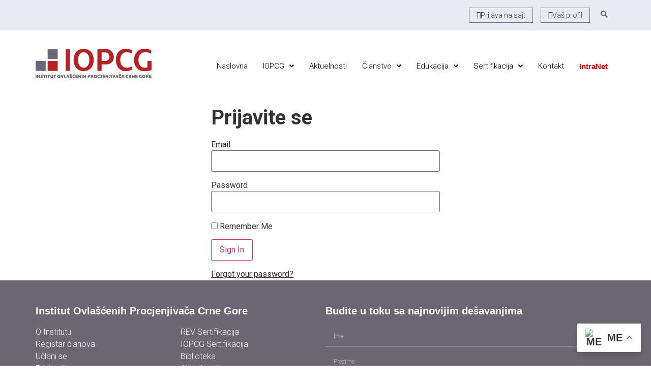

--- FILE ---
content_type: text/html; charset=UTF-8
request_url: https://iopcg.me/prijava/?redirect_to=https://iopcg.me/prijava-cpd/auto-draft-33/
body_size: 20092
content:
<!doctype html>
<html dir="ltr" lang="en-US" prefix="og: https://ogp.me/ns#">
<head>
	<meta charset="UTF-8">
	<meta name="viewport" content="width=device-width, initial-scale=1">
	<link rel="profile" href="https://gmpg.org/xfn/11">
	<title>Prijavite se - IOPCG</title>

		<!-- All in One SEO 4.9.1.1 - aioseo.com -->
	<meta name="description" content="Email Password Remember Me Forgot your password?" />
	<meta name="robots" content="max-image-preview:large" />
	<link rel="canonical" href="https://iopcg.me/prijava/" />
	<meta name="generator" content="All in One SEO (AIOSEO) 4.9.1.1" />
		<meta property="og:locale" content="en_US" />
		<meta property="og:site_name" content="IOPCG -" />
		<meta property="og:type" content="article" />
		<meta property="og:title" content="Prijavite se - IOPCG" />
		<meta property="og:description" content="Email Password Remember Me Forgot your password?" />
		<meta property="og:url" content="https://iopcg.me/prijava/" />
		<meta property="og:image" content="https://iopcg.me/wp-content/uploads/2020/08/IOPCG-mark.png" />
		<meta property="og:image:secure_url" content="https://iopcg.me/wp-content/uploads/2020/08/IOPCG-mark.png" />
		<meta property="article:published_time" content="2020-11-03T15:33:35+00:00" />
		<meta property="article:modified_time" content="2020-11-03T15:33:35+00:00" />
		<meta name="twitter:card" content="summary" />
		<meta name="twitter:title" content="Prijavite se - IOPCG" />
		<meta name="twitter:description" content="Email Password Remember Me Forgot your password?" />
		<meta name="twitter:image" content="https://iopcg.me/wp-content/uploads/2020/08/IOPCG-mark.png" />
		<script type="application/ld+json" class="aioseo-schema">
			{"@context":"https:\/\/schema.org","@graph":[{"@type":"BreadcrumbList","@id":"https:\/\/iopcg.me\/prijava\/#breadcrumblist","itemListElement":[{"@type":"ListItem","@id":"https:\/\/iopcg.me#listItem","position":1,"name":"Home","item":"https:\/\/iopcg.me","nextItem":{"@type":"ListItem","@id":"https:\/\/iopcg.me\/prijava\/#listItem","name":"Prijavite se"}},{"@type":"ListItem","@id":"https:\/\/iopcg.me\/prijava\/#listItem","position":2,"name":"Prijavite se","previousItem":{"@type":"ListItem","@id":"https:\/\/iopcg.me#listItem","name":"Home"}}]},{"@type":"Organization","@id":"https:\/\/iopcg.me\/#organization","name":"Institut Ovla\u0161\u0107enih Procjenjiva\u010da Crne Gore","url":"https:\/\/iopcg.me\/","logo":{"@type":"ImageObject","url":"https:\/\/iopcg.me\/wp-content\/uploads\/2020\/08\/IOPCG-mark.png","@id":"https:\/\/iopcg.me\/prijava\/#organizationLogo","width":512,"height":512},"image":{"@id":"https:\/\/iopcg.me\/prijava\/#organizationLogo"}},{"@type":"WebPage","@id":"https:\/\/iopcg.me\/prijava\/#webpage","url":"https:\/\/iopcg.me\/prijava\/","name":"Prijavite se - IOPCG","description":"Email Password Remember Me Forgot your password?","inLanguage":"en-US","isPartOf":{"@id":"https:\/\/iopcg.me\/#website"},"breadcrumb":{"@id":"https:\/\/iopcg.me\/prijava\/#breadcrumblist"},"datePublished":"2020-11-03T15:33:35+00:00","dateModified":"2020-11-03T15:33:35+00:00"},{"@type":"WebSite","@id":"https:\/\/iopcg.me\/#website","url":"https:\/\/iopcg.me\/","name":"IOPCG","inLanguage":"en-US","publisher":{"@id":"https:\/\/iopcg.me\/#organization"}}]}
		</script>
		<!-- All in One SEO -->

<link rel='dns-prefetch' href='//fonts.googleapis.com' />
<link rel='dns-prefetch' href='//www.googletagmanager.com' />
<link rel="alternate" type="application/rss+xml" title="IOPCG &raquo; Feed" href="https://iopcg.me/feed/" />
<link rel="alternate" type="application/rss+xml" title="IOPCG &raquo; Comments Feed" href="https://iopcg.me/comments/feed/" />
<link rel="alternate" title="oEmbed (JSON)" type="application/json+oembed" href="https://iopcg.me/wp-json/oembed/1.0/embed?url=https%3A%2F%2Fiopcg.me%2Fprijava%2F" />
<link rel="alternate" title="oEmbed (XML)" type="text/xml+oembed" href="https://iopcg.me/wp-json/oembed/1.0/embed?url=https%3A%2F%2Fiopcg.me%2Fprijava%2F&#038;format=xml" />
<style id='wp-img-auto-sizes-contain-inline-css'>
img:is([sizes=auto i],[sizes^="auto," i]){contain-intrinsic-size:3000px 1500px}
/*# sourceURL=wp-img-auto-sizes-contain-inline-css */
</style>

<style id='wp-emoji-styles-inline-css'>

	img.wp-smiley, img.emoji {
		display: inline !important;
		border: none !important;
		box-shadow: none !important;
		height: 1em !important;
		width: 1em !important;
		margin: 0 0.07em !important;
		vertical-align: -0.1em !important;
		background: none !important;
		padding: 0 !important;
	}
/*# sourceURL=wp-emoji-styles-inline-css */
</style>
<link rel='stylesheet' id='wp-block-library-css' href='https://iopcg.me/wp-includes/css/dist/block-library/style.min.css?ver=6.9' media='all' />
<link rel='stylesheet' id='aioseo/css/src/vue/standalone/blocks/table-of-contents/global.scss-css' href='https://iopcg.me/wp-content/plugins/all-in-one-seo-pack/dist/Lite/assets/css/table-of-contents/global.e90f6d47.css?ver=4.9.1.1' media='all' />
<style id='global-styles-inline-css'>
:root{--wp--preset--aspect-ratio--square: 1;--wp--preset--aspect-ratio--4-3: 4/3;--wp--preset--aspect-ratio--3-4: 3/4;--wp--preset--aspect-ratio--3-2: 3/2;--wp--preset--aspect-ratio--2-3: 2/3;--wp--preset--aspect-ratio--16-9: 16/9;--wp--preset--aspect-ratio--9-16: 9/16;--wp--preset--color--black: #000000;--wp--preset--color--cyan-bluish-gray: #abb8c3;--wp--preset--color--white: #ffffff;--wp--preset--color--pale-pink: #f78da7;--wp--preset--color--vivid-red: #cf2e2e;--wp--preset--color--luminous-vivid-orange: #ff6900;--wp--preset--color--luminous-vivid-amber: #fcb900;--wp--preset--color--light-green-cyan: #7bdcb5;--wp--preset--color--vivid-green-cyan: #00d084;--wp--preset--color--pale-cyan-blue: #8ed1fc;--wp--preset--color--vivid-cyan-blue: #0693e3;--wp--preset--color--vivid-purple: #9b51e0;--wp--preset--color--iopcg-crna: #000000;--wp--preset--color--iopcg-crvena: #b72026;--wp--preset--color--iopcg-tamno-siva: #6b6775;--wp--preset--color--iopcg-svijetlo-siva: #908c9c;--wp--preset--color--iopcg-zlatna: #D3AF7B;--wp--preset--color--iopcg-plava: #7EA9B0;--wp--preset--color--iopcg-plava-pozadinska: #E9ECF3;--wp--preset--color--iopcg-bijela: #ffffff;--wp--preset--gradient--vivid-cyan-blue-to-vivid-purple: linear-gradient(135deg,rgb(6,147,227) 0%,rgb(155,81,224) 100%);--wp--preset--gradient--light-green-cyan-to-vivid-green-cyan: linear-gradient(135deg,rgb(122,220,180) 0%,rgb(0,208,130) 100%);--wp--preset--gradient--luminous-vivid-amber-to-luminous-vivid-orange: linear-gradient(135deg,rgb(252,185,0) 0%,rgb(255,105,0) 100%);--wp--preset--gradient--luminous-vivid-orange-to-vivid-red: linear-gradient(135deg,rgb(255,105,0) 0%,rgb(207,46,46) 100%);--wp--preset--gradient--very-light-gray-to-cyan-bluish-gray: linear-gradient(135deg,rgb(238,238,238) 0%,rgb(169,184,195) 100%);--wp--preset--gradient--cool-to-warm-spectrum: linear-gradient(135deg,rgb(74,234,220) 0%,rgb(151,120,209) 20%,rgb(207,42,186) 40%,rgb(238,44,130) 60%,rgb(251,105,98) 80%,rgb(254,248,76) 100%);--wp--preset--gradient--blush-light-purple: linear-gradient(135deg,rgb(255,206,236) 0%,rgb(152,150,240) 100%);--wp--preset--gradient--blush-bordeaux: linear-gradient(135deg,rgb(254,205,165) 0%,rgb(254,45,45) 50%,rgb(107,0,62) 100%);--wp--preset--gradient--luminous-dusk: linear-gradient(135deg,rgb(255,203,112) 0%,rgb(199,81,192) 50%,rgb(65,88,208) 100%);--wp--preset--gradient--pale-ocean: linear-gradient(135deg,rgb(255,245,203) 0%,rgb(182,227,212) 50%,rgb(51,167,181) 100%);--wp--preset--gradient--electric-grass: linear-gradient(135deg,rgb(202,248,128) 0%,rgb(113,206,126) 100%);--wp--preset--gradient--midnight: linear-gradient(135deg,rgb(2,3,129) 0%,rgb(40,116,252) 100%);--wp--preset--font-size--small: 13px;--wp--preset--font-size--medium: 20px;--wp--preset--font-size--large: 36px;--wp--preset--font-size--x-large: 42px;--wp--preset--spacing--20: 0.44rem;--wp--preset--spacing--30: 0.67rem;--wp--preset--spacing--40: 1rem;--wp--preset--spacing--50: 1.5rem;--wp--preset--spacing--60: 2.25rem;--wp--preset--spacing--70: 3.38rem;--wp--preset--spacing--80: 5.06rem;--wp--preset--shadow--natural: 6px 6px 9px rgba(0, 0, 0, 0.2);--wp--preset--shadow--deep: 12px 12px 50px rgba(0, 0, 0, 0.4);--wp--preset--shadow--sharp: 6px 6px 0px rgba(0, 0, 0, 0.2);--wp--preset--shadow--outlined: 6px 6px 0px -3px rgb(255, 255, 255), 6px 6px rgb(0, 0, 0);--wp--preset--shadow--crisp: 6px 6px 0px rgb(0, 0, 0);}:root { --wp--style--global--content-size: 800px;--wp--style--global--wide-size: 1200px; }:where(body) { margin: 0; }.wp-site-blocks > .alignleft { float: left; margin-right: 2em; }.wp-site-blocks > .alignright { float: right; margin-left: 2em; }.wp-site-blocks > .aligncenter { justify-content: center; margin-left: auto; margin-right: auto; }:where(.wp-site-blocks) > * { margin-block-start: 24px; margin-block-end: 0; }:where(.wp-site-blocks) > :first-child { margin-block-start: 0; }:where(.wp-site-blocks) > :last-child { margin-block-end: 0; }:root { --wp--style--block-gap: 24px; }:root :where(.is-layout-flow) > :first-child{margin-block-start: 0;}:root :where(.is-layout-flow) > :last-child{margin-block-end: 0;}:root :where(.is-layout-flow) > *{margin-block-start: 24px;margin-block-end: 0;}:root :where(.is-layout-constrained) > :first-child{margin-block-start: 0;}:root :where(.is-layout-constrained) > :last-child{margin-block-end: 0;}:root :where(.is-layout-constrained) > *{margin-block-start: 24px;margin-block-end: 0;}:root :where(.is-layout-flex){gap: 24px;}:root :where(.is-layout-grid){gap: 24px;}.is-layout-flow > .alignleft{float: left;margin-inline-start: 0;margin-inline-end: 2em;}.is-layout-flow > .alignright{float: right;margin-inline-start: 2em;margin-inline-end: 0;}.is-layout-flow > .aligncenter{margin-left: auto !important;margin-right: auto !important;}.is-layout-constrained > .alignleft{float: left;margin-inline-start: 0;margin-inline-end: 2em;}.is-layout-constrained > .alignright{float: right;margin-inline-start: 2em;margin-inline-end: 0;}.is-layout-constrained > .aligncenter{margin-left: auto !important;margin-right: auto !important;}.is-layout-constrained > :where(:not(.alignleft):not(.alignright):not(.alignfull)){max-width: var(--wp--style--global--content-size);margin-left: auto !important;margin-right: auto !important;}.is-layout-constrained > .alignwide{max-width: var(--wp--style--global--wide-size);}body .is-layout-flex{display: flex;}.is-layout-flex{flex-wrap: wrap;align-items: center;}.is-layout-flex > :is(*, div){margin: 0;}body .is-layout-grid{display: grid;}.is-layout-grid > :is(*, div){margin: 0;}body{padding-top: 0px;padding-right: 0px;padding-bottom: 0px;padding-left: 0px;}a:where(:not(.wp-element-button)){text-decoration: underline;}:root :where(.wp-element-button, .wp-block-button__link){background-color: #32373c;border-width: 0;color: #fff;font-family: inherit;font-size: inherit;font-style: inherit;font-weight: inherit;letter-spacing: inherit;line-height: inherit;padding-top: calc(0.667em + 2px);padding-right: calc(1.333em + 2px);padding-bottom: calc(0.667em + 2px);padding-left: calc(1.333em + 2px);text-decoration: none;text-transform: inherit;}.has-black-color{color: var(--wp--preset--color--black) !important;}.has-cyan-bluish-gray-color{color: var(--wp--preset--color--cyan-bluish-gray) !important;}.has-white-color{color: var(--wp--preset--color--white) !important;}.has-pale-pink-color{color: var(--wp--preset--color--pale-pink) !important;}.has-vivid-red-color{color: var(--wp--preset--color--vivid-red) !important;}.has-luminous-vivid-orange-color{color: var(--wp--preset--color--luminous-vivid-orange) !important;}.has-luminous-vivid-amber-color{color: var(--wp--preset--color--luminous-vivid-amber) !important;}.has-light-green-cyan-color{color: var(--wp--preset--color--light-green-cyan) !important;}.has-vivid-green-cyan-color{color: var(--wp--preset--color--vivid-green-cyan) !important;}.has-pale-cyan-blue-color{color: var(--wp--preset--color--pale-cyan-blue) !important;}.has-vivid-cyan-blue-color{color: var(--wp--preset--color--vivid-cyan-blue) !important;}.has-vivid-purple-color{color: var(--wp--preset--color--vivid-purple) !important;}.has-iopcg-crna-color{color: var(--wp--preset--color--iopcg-crna) !important;}.has-iopcg-crvena-color{color: var(--wp--preset--color--iopcg-crvena) !important;}.has-iopcg-tamno-siva-color{color: var(--wp--preset--color--iopcg-tamno-siva) !important;}.has-iopcg-svijetlo-siva-color{color: var(--wp--preset--color--iopcg-svijetlo-siva) !important;}.has-iopcg-zlatna-color{color: var(--wp--preset--color--iopcg-zlatna) !important;}.has-iopcg-plava-color{color: var(--wp--preset--color--iopcg-plava) !important;}.has-iopcg-plava-pozadinska-color{color: var(--wp--preset--color--iopcg-plava-pozadinska) !important;}.has-iopcg-bijela-color{color: var(--wp--preset--color--iopcg-bijela) !important;}.has-black-background-color{background-color: var(--wp--preset--color--black) !important;}.has-cyan-bluish-gray-background-color{background-color: var(--wp--preset--color--cyan-bluish-gray) !important;}.has-white-background-color{background-color: var(--wp--preset--color--white) !important;}.has-pale-pink-background-color{background-color: var(--wp--preset--color--pale-pink) !important;}.has-vivid-red-background-color{background-color: var(--wp--preset--color--vivid-red) !important;}.has-luminous-vivid-orange-background-color{background-color: var(--wp--preset--color--luminous-vivid-orange) !important;}.has-luminous-vivid-amber-background-color{background-color: var(--wp--preset--color--luminous-vivid-amber) !important;}.has-light-green-cyan-background-color{background-color: var(--wp--preset--color--light-green-cyan) !important;}.has-vivid-green-cyan-background-color{background-color: var(--wp--preset--color--vivid-green-cyan) !important;}.has-pale-cyan-blue-background-color{background-color: var(--wp--preset--color--pale-cyan-blue) !important;}.has-vivid-cyan-blue-background-color{background-color: var(--wp--preset--color--vivid-cyan-blue) !important;}.has-vivid-purple-background-color{background-color: var(--wp--preset--color--vivid-purple) !important;}.has-iopcg-crna-background-color{background-color: var(--wp--preset--color--iopcg-crna) !important;}.has-iopcg-crvena-background-color{background-color: var(--wp--preset--color--iopcg-crvena) !important;}.has-iopcg-tamno-siva-background-color{background-color: var(--wp--preset--color--iopcg-tamno-siva) !important;}.has-iopcg-svijetlo-siva-background-color{background-color: var(--wp--preset--color--iopcg-svijetlo-siva) !important;}.has-iopcg-zlatna-background-color{background-color: var(--wp--preset--color--iopcg-zlatna) !important;}.has-iopcg-plava-background-color{background-color: var(--wp--preset--color--iopcg-plava) !important;}.has-iopcg-plava-pozadinska-background-color{background-color: var(--wp--preset--color--iopcg-plava-pozadinska) !important;}.has-iopcg-bijela-background-color{background-color: var(--wp--preset--color--iopcg-bijela) !important;}.has-black-border-color{border-color: var(--wp--preset--color--black) !important;}.has-cyan-bluish-gray-border-color{border-color: var(--wp--preset--color--cyan-bluish-gray) !important;}.has-white-border-color{border-color: var(--wp--preset--color--white) !important;}.has-pale-pink-border-color{border-color: var(--wp--preset--color--pale-pink) !important;}.has-vivid-red-border-color{border-color: var(--wp--preset--color--vivid-red) !important;}.has-luminous-vivid-orange-border-color{border-color: var(--wp--preset--color--luminous-vivid-orange) !important;}.has-luminous-vivid-amber-border-color{border-color: var(--wp--preset--color--luminous-vivid-amber) !important;}.has-light-green-cyan-border-color{border-color: var(--wp--preset--color--light-green-cyan) !important;}.has-vivid-green-cyan-border-color{border-color: var(--wp--preset--color--vivid-green-cyan) !important;}.has-pale-cyan-blue-border-color{border-color: var(--wp--preset--color--pale-cyan-blue) !important;}.has-vivid-cyan-blue-border-color{border-color: var(--wp--preset--color--vivid-cyan-blue) !important;}.has-vivid-purple-border-color{border-color: var(--wp--preset--color--vivid-purple) !important;}.has-iopcg-crna-border-color{border-color: var(--wp--preset--color--iopcg-crna) !important;}.has-iopcg-crvena-border-color{border-color: var(--wp--preset--color--iopcg-crvena) !important;}.has-iopcg-tamno-siva-border-color{border-color: var(--wp--preset--color--iopcg-tamno-siva) !important;}.has-iopcg-svijetlo-siva-border-color{border-color: var(--wp--preset--color--iopcg-svijetlo-siva) !important;}.has-iopcg-zlatna-border-color{border-color: var(--wp--preset--color--iopcg-zlatna) !important;}.has-iopcg-plava-border-color{border-color: var(--wp--preset--color--iopcg-plava) !important;}.has-iopcg-plava-pozadinska-border-color{border-color: var(--wp--preset--color--iopcg-plava-pozadinska) !important;}.has-iopcg-bijela-border-color{border-color: var(--wp--preset--color--iopcg-bijela) !important;}.has-vivid-cyan-blue-to-vivid-purple-gradient-background{background: var(--wp--preset--gradient--vivid-cyan-blue-to-vivid-purple) !important;}.has-light-green-cyan-to-vivid-green-cyan-gradient-background{background: var(--wp--preset--gradient--light-green-cyan-to-vivid-green-cyan) !important;}.has-luminous-vivid-amber-to-luminous-vivid-orange-gradient-background{background: var(--wp--preset--gradient--luminous-vivid-amber-to-luminous-vivid-orange) !important;}.has-luminous-vivid-orange-to-vivid-red-gradient-background{background: var(--wp--preset--gradient--luminous-vivid-orange-to-vivid-red) !important;}.has-very-light-gray-to-cyan-bluish-gray-gradient-background{background: var(--wp--preset--gradient--very-light-gray-to-cyan-bluish-gray) !important;}.has-cool-to-warm-spectrum-gradient-background{background: var(--wp--preset--gradient--cool-to-warm-spectrum) !important;}.has-blush-light-purple-gradient-background{background: var(--wp--preset--gradient--blush-light-purple) !important;}.has-blush-bordeaux-gradient-background{background: var(--wp--preset--gradient--blush-bordeaux) !important;}.has-luminous-dusk-gradient-background{background: var(--wp--preset--gradient--luminous-dusk) !important;}.has-pale-ocean-gradient-background{background: var(--wp--preset--gradient--pale-ocean) !important;}.has-electric-grass-gradient-background{background: var(--wp--preset--gradient--electric-grass) !important;}.has-midnight-gradient-background{background: var(--wp--preset--gradient--midnight) !important;}.has-small-font-size{font-size: var(--wp--preset--font-size--small) !important;}.has-medium-font-size{font-size: var(--wp--preset--font-size--medium) !important;}.has-large-font-size{font-size: var(--wp--preset--font-size--large) !important;}.has-x-large-font-size{font-size: var(--wp--preset--font-size--x-large) !important;}
:root :where(.wp-block-pullquote){font-size: 1.5em;line-height: 1.6;}
/*# sourceURL=global-styles-inline-css */
</style>
<link rel='stylesheet' id='hello-elementor-theme-style-css' href='https://iopcg.me/wp-content/themes/hello-elementor/assets/css/theme.css?ver=3.4.5' media='all' />
<link rel='stylesheet' id='hello-elementor-child-style-css' href='https://iopcg.me/wp-content/themes/hello-theme-child-master/style.css?ver=1.0.0' media='all' />
<link rel='stylesheet' id='roboto-css' href='https://fonts.googleapis.com/css2?family=Roboto%3Awght%40300%3B400%3B700&#038;display=swap&#038;ver=6.9' media='all' />
<link rel='stylesheet' id='google-styles-css' href='https://fonts.googleapis.com/icon?family=Material+Icons&#038;ver=6.9' media='all' />
<link rel='stylesheet' id='croppie-css-css' href='https://iopcg.me/wp-content/themes/hello-theme-child-master/css/croppie.css?ver=6.9' media='all' />
<link rel='stylesheet' id='slick-css-css' href='https://iopcg.me/wp-content/themes/hello-theme-child-master/inc/slick/slick.css?ver=6.9' media='all' />
<link rel='stylesheet' id='slick-theme-css-css' href='https://iopcg.me/wp-content/themes/hello-theme-child-master/inc/slick/slick-theme.css?ver=6.9' media='all' />
<link rel='stylesheet' id='hello-elementor-css' href='https://iopcg.me/wp-content/themes/hello-elementor/assets/css/reset.css?ver=3.4.5' media='all' />
<link rel='stylesheet' id='hello-elementor-header-footer-css' href='https://iopcg.me/wp-content/themes/hello-elementor/assets/css/header-footer.css?ver=3.4.5' media='all' />
<link rel='stylesheet' id='elementor-frontend-css' href='https://iopcg.me/wp-content/plugins/elementor/assets/css/frontend.min.css?ver=3.33.3' media='all' />
<link rel='stylesheet' id='widget-search-form-css' href='https://iopcg.me/wp-content/plugins/elementor-pro/assets/css/widget-search-form.min.css?ver=3.33.1' media='all' />
<link rel='stylesheet' id='elementor-icons-shared-0-css' href='https://iopcg.me/wp-content/plugins/elementor/assets/lib/font-awesome/css/fontawesome.min.css?ver=5.15.3' media='all' />
<link rel='stylesheet' id='elementor-icons-fa-solid-css' href='https://iopcg.me/wp-content/plugins/elementor/assets/lib/font-awesome/css/solid.min.css?ver=5.15.3' media='all' />
<link rel='stylesheet' id='widget-image-css' href='https://iopcg.me/wp-content/plugins/elementor/assets/css/widget-image.min.css?ver=3.33.3' media='all' />
<link rel='stylesheet' id='widget-heading-css' href='https://iopcg.me/wp-content/plugins/elementor/assets/css/widget-heading.min.css?ver=3.33.3' media='all' />
<link rel='stylesheet' id='widget-social-icons-css' href='https://iopcg.me/wp-content/plugins/elementor/assets/css/widget-social-icons.min.css?ver=3.33.3' media='all' />
<link rel='stylesheet' id='e-apple-webkit-css' href='https://iopcg.me/wp-content/plugins/elementor/assets/css/conditionals/apple-webkit.min.css?ver=3.33.3' media='all' />
<link rel='stylesheet' id='widget-form-css' href='https://iopcg.me/wp-content/plugins/elementor-pro/assets/css/widget-form.min.css?ver=3.33.1' media='all' />
<link rel='stylesheet' id='elementor-icons-css' href='https://iopcg.me/wp-content/plugins/elementor/assets/lib/eicons/css/elementor-icons.min.css?ver=5.44.0' media='all' />
<link rel='stylesheet' id='elementor-post-759-css' href='https://iopcg.me/wp-content/uploads/elementor/css/post-759.css?ver=1767121328' media='all' />
<link rel='stylesheet' id='uael-frontend-css' href='https://iopcg.me/wp-content/plugins/ultimate-elementor/assets/min-css/uael-frontend.min.css?ver=1.36.4' media='all' />
<link rel='stylesheet' id='elementor-post-772-css' href='https://iopcg.me/wp-content/uploads/elementor/css/post-772.css?ver=1767121328' media='all' />
<link rel='stylesheet' id='elementor-post-817-css' href='https://iopcg.me/wp-content/uploads/elementor/css/post-817.css?ver=1767121328' media='all' />
<link rel='stylesheet' id='elementor-gf-local-roboto-css' href='https://iopcg.me/wp-content/uploads/elementor/google-fonts/css/roboto.css?ver=1742714717' media='all' />
<link rel='stylesheet' id='elementor-gf-local-robotoslab-css' href='https://iopcg.me/wp-content/uploads/elementor/google-fonts/css/robotoslab.css?ver=1742714732' media='all' />
<link rel='stylesheet' id='elementor-icons-fa-regular-css' href='https://iopcg.me/wp-content/plugins/elementor/assets/lib/font-awesome/css/regular.min.css?ver=5.15.3' media='all' />
<link rel='stylesheet' id='elementor-icons-fa-brands-css' href='https://iopcg.me/wp-content/plugins/elementor/assets/lib/font-awesome/css/brands.min.css?ver=5.15.3' media='all' />
<script src="https://iopcg.me/wp-includes/js/jquery/jquery.min.js?ver=3.7.1" id="jquery-core-js"></script>
<script src="https://iopcg.me/wp-includes/js/jquery/jquery-migrate.min.js?ver=3.4.1" id="jquery-migrate-js"></script>
<script id="zxcvbn-async-js-extra">
var _zxcvbnSettings = {"src":"https://iopcg.me/wp-includes/js/zxcvbn.min.js"};
//# sourceURL=zxcvbn-async-js-extra
</script>
<script src="https://iopcg.me/wp-includes/js/zxcvbn-async.min.js?ver=1.0" id="zxcvbn-async-js"></script>
<link rel="https://api.w.org/" href="https://iopcg.me/wp-json/" /><link rel="alternate" title="JSON" type="application/json" href="https://iopcg.me/wp-json/wp/v2/pages/1162" /><link rel="EditURI" type="application/rsd+xml" title="RSD" href="https://iopcg.me/xmlrpc.php?rsd" />
<meta name="generator" content="WordPress 6.9" />
<link rel='shortlink' href='https://iopcg.me/?p=1162' />
<meta name="generator" content="Site Kit by Google 1.167.0" /><meta name="generator" content="Elementor 3.33.3; features: additional_custom_breakpoints; settings: css_print_method-external, google_font-enabled, font_display-auto">
			<style>
				.e-con.e-parent:nth-of-type(n+4):not(.e-lazyloaded):not(.e-no-lazyload),
				.e-con.e-parent:nth-of-type(n+4):not(.e-lazyloaded):not(.e-no-lazyload) * {
					background-image: none !important;
				}
				@media screen and (max-height: 1024px) {
					.e-con.e-parent:nth-of-type(n+3):not(.e-lazyloaded):not(.e-no-lazyload),
					.e-con.e-parent:nth-of-type(n+3):not(.e-lazyloaded):not(.e-no-lazyload) * {
						background-image: none !important;
					}
				}
				@media screen and (max-height: 640px) {
					.e-con.e-parent:nth-of-type(n+2):not(.e-lazyloaded):not(.e-no-lazyload),
					.e-con.e-parent:nth-of-type(n+2):not(.e-lazyloaded):not(.e-no-lazyload) * {
						background-image: none !important;
					}
				}
			</style>
			<link rel="icon" href="https://iopcg.me/wp-content/uploads/2020/08/cropped-IOPCG-mark-32x32.png" sizes="32x32" />
<link rel="icon" href="https://iopcg.me/wp-content/uploads/2020/08/cropped-IOPCG-mark-192x192.png" sizes="192x192" />
<link rel="apple-touch-icon" href="https://iopcg.me/wp-content/uploads/2020/08/cropped-IOPCG-mark-180x180.png" />
<meta name="msapplication-TileImage" content="https://iopcg.me/wp-content/uploads/2020/08/cropped-IOPCG-mark-270x270.png" />
		<style id="wp-custom-css">
			

.spisak-hero {
	overflow:hidden;
}
.spisak-hero:after {
	background-color:#000000;
	position:absolute;
	top:0;
	left:0;
	content:"";
	width:100%;
	height:100%;
	opacity:.6;
	margin-top:-40px;
}

.spisak-title {
	z-index:99;
}

.size-full {
	width:100%;
	margin:0;
	padding:10px 0 20px 0;
}

.dogadjaj-content p {
	padding:5px 0;
}

.dogadjaj-content figcaption {
position:relative !important;
padding: 15px !important;
	margin:0;
	background:#ffffff !important;
	color:#000000 !important;
	border-bottom: 1px solid #f5f5f5;
	font-weight:600;
}
.11dogadjaj-content figure {
	flex-direction:column;
}

.dogadjaj-content figure img {
	height:auto !important;
}
.dogadjaj-content a {
	color:inherit;
}

@media (min-width:1200px) {
	.site-header, body:not([class*=elementor-page-]) .site-main {
		max-width:1150px;
	}
}

.entry-title {
	font-weight:700;
	font-size:40px;
}

.page-content a {
color:inherit;	
}

.predavac-opis a {
color:inherit;	
}

.post-1549 h1 {
	color:#b72026;
}
.post-1554 h1 {
	color:#b72026;
}

.post-1556 h1 {
	color:#D3AF7B;
}
.post-1562 h1 {
	color:#D3AF7B;
}

.post-1566 h1 {
	color:#7EA9B0;
}
.post-1570 h1 {
	color:#7EA9B0;
}

.wp-block-pullquote {
	font-size:.8rem;
	font-weight:700;
	padding:0px;
	color:#b72026;
}
.wp-block-pullquote em {
	font-style:normal;
}
.wp-block-pullquote cite {
	color:#000000;
	font-size:15px;
	font-weight:300;
	font-style:normal;
}
.plavinaslov strong {
	color:#144585;
}

.wp-block-file__button {
	background:#ffffff !important;
	border:1px solid #b72026;
	border-radius:0px !important;
	padding:15px 25px !important;
	color:#b72026 !important;
	font-weight:700;
}

.wp-block-file__button:hover {
	background:#b72026 !important;
	border:1px solid #b72026;
	border-radius:0px !important;
	padding:15px 25px !important;
	color:#ffffff !important;
	font-weight:700;
}

.div-uvodni-tekst ul {
	margin-bottom:16px;
}
ol {
	margin-bottom: 0.9rem;
}
a.wp-block-button__link.has-iopcg-bijela-color{
	color:#ffffff;
}

@media (max-width:767px) {
    .kvadrati {
        width:50% !important;
    }
.predavac-desc {
		flex-direction:column
	}
	.aktuelnosti-title {
		font-size: 1.50rem;
	}
}

@media (max-width:1100px) {
	.site-header, body:not([class*=elementor-page-]) .site-main {
		width:100% !important;
		max-width:100% !important;
		padding:30px;
	}
}
@media (max-width:787px) {
	.site-header, body:not([class*=elementor-page-]) .site-main {
		width:100% !important;
		max-width:100% !important;
		padding:15px;
		
	}
	.entry-title {
		text-align:center !important;
	}
	h3 {
		text-align:center !important;
		padding:20px 0;
	}
}
div[data-id="02514e1"] {
	max-width: 50% !important;
}		</style>
		</head>
<body class="wp-singular page-template-default page page-id-1162 wp-custom-logo wp-embed-responsive wp-theme-hello-elementor wp-child-theme-hello-theme-child-master hello-elementor-default elementor-default elementor-kit-759">


<a class="skip-link screen-reader-text" href="#content">Skip to content</a>

		<header data-elementor-type="header" data-elementor-id="772" class="elementor elementor-772 elementor-location-header" data-elementor-post-type="elementor_library">
					<section class="elementor-section elementor-top-section elementor-element elementor-element-3705394 elementor-section-boxed elementor-section-height-default elementor-section-height-default" data-id="3705394" data-element_type="section" data-settings="{&quot;background_background&quot;:&quot;classic&quot;}">
						<div class="elementor-container elementor-column-gap-default">
					<div class="elementor-column elementor-col-100 elementor-top-column elementor-element elementor-element-fe055a4" data-id="fe055a4" data-element_type="column">
			<div class="elementor-widget-wrap elementor-element-populated">
						<div class="elementor-element elementor-element-6f3223b elementor-align-right elementor-widget__width-auto elementor-widget elementor-widget-button" data-id="6f3223b" data-element_type="widget" data-widget_type="button.default">
				<div class="elementor-widget-container">
									<div class="elementor-button-wrapper">
					<a class="elementor-button elementor-button-link elementor-size-xs" href="https://iopcg.me/prijava/">
						<span class="elementor-button-content-wrapper">
						<span class="elementor-button-icon">
				<i aria-hidden="true" class="far fa-caret-square-right"></i>			</span>
									<span class="elementor-button-text">Prijava na sajt</span>
					</span>
					</a>
				</div>
								</div>
				</div>
				<div class="elementor-element elementor-element-cbb8a12 elementor-align-right elementor-widget__width-auto elementor-widget elementor-widget-button" data-id="cbb8a12" data-element_type="widget" data-widget_type="button.default">
				<div class="elementor-widget-container">
									<div class="elementor-button-wrapper">
					<a class="elementor-button elementor-button-link elementor-size-xs" href="https://iopcg.me/clanovi/">
						<span class="elementor-button-content-wrapper">
						<span class="elementor-button-icon">
				<i aria-hidden="true" class="far fa-caret-square-right"></i>			</span>
									<span class="elementor-button-text">Vaš profil</span>
					</span>
					</a>
				</div>
								</div>
				</div>
				<div class="elementor-element elementor-element-9b5809a elementor-search-form--skin-full_screen elementor-widget__width-auto elementor-widget elementor-widget-search-form" data-id="9b5809a" data-element_type="widget" data-settings="{&quot;skin&quot;:&quot;full_screen&quot;}" data-widget_type="search-form.default">
				<div class="elementor-widget-container">
							<search role="search">
			<form class="elementor-search-form" action="https://iopcg.me" method="get">
												<div class="elementor-search-form__toggle" role="button" tabindex="0" aria-label="Search">
					<i aria-hidden="true" class="fas fa-search"></i>				</div>
								<div class="elementor-search-form__container">
					<label class="elementor-screen-only" for="elementor-search-form-9b5809a">Search</label>

					
					<input id="elementor-search-form-9b5809a" placeholder="" class="elementor-search-form__input" type="search" name="s" value="">
					
					
										<div class="dialog-lightbox-close-button dialog-close-button" role="button" tabindex="0" aria-label="Close this search box.">
						<i aria-hidden="true" class="eicon-close"></i>					</div>
									</div>
			</form>
		</search>
						</div>
				</div>
					</div>
		</div>
					</div>
		</section>
				<section class="elementor-section elementor-top-section elementor-element elementor-element-811faf1 elementor-section-height-min-height elementor-section-boxed elementor-section-height-default elementor-section-items-middle" data-id="811faf1" data-element_type="section" data-settings="{&quot;background_background&quot;:&quot;classic&quot;}">
						<div class="elementor-container elementor-column-gap-default">
					<div class="elementor-column elementor-col-50 elementor-top-column elementor-element elementor-element-7645b3e" data-id="7645b3e" data-element_type="column">
			<div class="elementor-widget-wrap elementor-element-populated">
						<div class="elementor-element elementor-element-59abe49 elementor-widget elementor-widget-image" data-id="59abe49" data-element_type="widget" data-widget_type="image.default">
				<div class="elementor-widget-container">
																<a href="https://iopcg.me">
							<img width="266" height="68" src="https://iopcg.me/wp-content/uploads/2020/08/iopcg-logo-me-color-01.svg" class="attachment-full size-full wp-image-1206" alt="" />								</a>
															</div>
				</div>
					</div>
		</div>
				<div class="elementor-column elementor-col-50 elementor-top-column elementor-element elementor-element-57a2337" data-id="57a2337" data-element_type="column">
			<div class="elementor-widget-wrap elementor-element-populated">
						<div class="elementor-element elementor-element-4d64731 uael-nav-menu__align-right uael-submenu-open-hover uael-submenu-icon-arrow uael-submenu-animation-none uael-link-redirect-child uael-nav-menu__breakpoint-tablet uael-nav-menu-toggle-label-no elementor-widget elementor-widget-uael-nav-menu" data-id="4d64731" data-element_type="widget" data-widget_type="uael-nav-menu.default">
				<div class="elementor-widget-container">
							<div class="uael-nav-menu uael-layout-horizontal uael-nav-menu-layout uael-pointer__none" data-layout="horizontal">
				<div class="uael-nav-menu__toggle elementor-clickable">
					<div class="uael-nav-menu-icon">
						<i aria-hidden="true" tabindex="0" class="fas fa-align-justify"></i>					</div>
									</div>
										<nav class="uael-nav-menu__layout-horizontal uael-nav-menu__submenu-arrow" data-toggle-icon="&lt;i aria-hidden=&quot;true&quot; tabindex=&quot;0&quot; class=&quot;fas fa-align-justify&quot;&gt;&lt;/i&gt;" data-close-icon="&lt;i aria-hidden=&quot;true&quot; tabindex=&quot;0&quot; class=&quot;far fa-window-close&quot;&gt;&lt;/i&gt;" data-full-width="yes">
			 <ul class="uael-nav-menu uael-nav-menu-custom uael-custom-wrapper"><li class="menu-item menu-item-has-children parent parent-has-no-child elementor-repeater-item-60d2f3e" data-dropdown-width="default" data-dropdown-pos="left"><a href="https://iopcg.me/" class='uael-menu-item'>Naslovna<span class='uael-menu-toggle sub-arrow parent-item'><i class='fa'></i></span></a><li class="menu-item menu-item-has-children parent parent-has-no-child elementor-repeater-item-5992d53" data-dropdown-width="section" data-dropdown-pos=""><div class='uael-has-submenu-container'><a href="#" class='uael-menu-item'>IOPCG<span class='uael-menu-toggle sub-arrow parent-item'><i class='fa'></i></span></a></div><ul class='sub-menu parent-do-not-have-template'><div class="menu-item saved-content child elementor-repeater elementor-repeater-item-f43388f">		<div data-elementor-type="section" data-elementor-id="2718" class="elementor elementor-2718 elementor-location-header" data-elementor-post-type="elementor_library">
					<section class="elementor-section elementor-top-section elementor-element elementor-element-810584f elementor-section-boxed elementor-section-height-default elementor-section-height-default" data-id="810584f" data-element_type="section" data-settings="{&quot;background_background&quot;:&quot;classic&quot;}">
						<div class="elementor-container elementor-column-gap-default">
					<div class="elementor-column elementor-col-100 elementor-top-column elementor-element elementor-element-9d6d093" data-id="9d6d093" data-element_type="column">
			<div class="elementor-widget-wrap elementor-element-populated">
						<div class="elementor-element elementor-element-b8b1b67 elementor-align-right elementor-widget__width-auto elementor-widget elementor-widget-button" data-id="b8b1b67" data-element_type="widget" data-widget_type="button.default">
				<div class="elementor-widget-container">
									<div class="elementor-button-wrapper">
					<a class="elementor-button elementor-button-link elementor-size-sm" href="https://iopcg.me/o-institutu/">
						<span class="elementor-button-content-wrapper">
									<span class="elementor-button-text">O Institutu</span>
					</span>
					</a>
				</div>
								</div>
				</div>
				<div class="elementor-element elementor-element-f8dbd96 elementor-align-right elementor-widget__width-auto elementor-widget elementor-widget-button" data-id="f8dbd96" data-element_type="widget" data-widget_type="button.default">
				<div class="elementor-widget-container">
									<div class="elementor-button-wrapper">
					<a class="elementor-button elementor-button-link elementor-size-sm" href="https://iopcg.me/predsjednik-instituta/">
						<span class="elementor-button-content-wrapper">
									<span class="elementor-button-text">Predsjednik</span>
					</span>
					</a>
				</div>
								</div>
				</div>
				<div class="elementor-element elementor-element-7e61782 elementor-align-right elementor-widget__width-auto elementor-widget elementor-widget-button" data-id="7e61782" data-element_type="widget" data-widget_type="button.default">
				<div class="elementor-widget-container">
									<div class="elementor-button-wrapper">
					<a class="elementor-button elementor-button-link elementor-size-sm" href="https://iopcg.me/upravni-odbor/">
						<span class="elementor-button-content-wrapper">
									<span class="elementor-button-text">Upravni Odbor</span>
					</span>
					</a>
				</div>
								</div>
				</div>
				<div class="elementor-element elementor-element-48e81c2 elementor-align-right elementor-widget__width-auto elementor-widget elementor-widget-button" data-id="48e81c2" data-element_type="widget" data-widget_type="button.default">
				<div class="elementor-widget-container">
									<div class="elementor-button-wrapper">
					<a class="elementor-button elementor-button-link elementor-size-sm" href="https://iopcg.me/sekretar-instituta/">
						<span class="elementor-button-content-wrapper">
									<span class="elementor-button-text">Sekretar</span>
					</span>
					</a>
				</div>
								</div>
				</div>
				<div class="elementor-element elementor-element-b3a30bc elementor-align-right elementor-widget__width-auto elementor-widget elementor-widget-button" data-id="b3a30bc" data-element_type="widget" data-widget_type="button.default">
				<div class="elementor-widget-container">
									<div class="elementor-button-wrapper">
					<a class="elementor-button elementor-button-link elementor-size-sm" href="https://iopcg.me/regulativa/">
						<span class="elementor-button-content-wrapper">
									<span class="elementor-button-text">Regulativa</span>
					</span>
					</a>
				</div>
								</div>
				</div>
				<div class="elementor-element elementor-element-1070dbb elementor-align-right elementor-widget__width-auto elementor-widget elementor-widget-button" data-id="1070dbb" data-element_type="widget" data-widget_type="button.default">
				<div class="elementor-widget-container">
									<div class="elementor-button-wrapper">
					<a class="elementor-button elementor-button-link elementor-size-sm" href="https://iopcg.me/saradnja/">
						<span class="elementor-button-content-wrapper">
									<span class="elementor-button-text">Saradnja</span>
					</span>
					</a>
				</div>
								</div>
				</div>
					</div>
		</div>
					</div>
		</section>
				</div>
		</div></ul></li><li class="menu-item menu-item-has-children parent parent-has-no-child elementor-repeater-item-70360ef" data-dropdown-width="default" data-dropdown-pos="left"><a href="https://iopcg.me/aktuelnosti/" class='uael-menu-item'>Aktuelnosti<span class='uael-menu-toggle sub-arrow parent-item'><i class='fa'></i></span></a><li class="menu-item menu-item-has-children parent parent-has-no-child elementor-repeater-item-211b272" data-dropdown-width="section" data-dropdown-pos=""><div class='uael-has-submenu-container'><a href="#" class='uael-menu-item'>Članstvo<span class='uael-menu-toggle sub-arrow parent-item'><i class='fa'></i></span></a></div><ul class='sub-menu parent-do-not-have-template'><div class="menu-item saved-content child elementor-repeater elementor-repeater-item-9654f02">		<div data-elementor-type="section" data-elementor-id="1581" class="elementor elementor-1581 elementor-location-header" data-elementor-post-type="elementor_library">
					<section class="elementor-section elementor-top-section elementor-element elementor-element-7d05009 elementor-section-boxed elementor-section-height-default elementor-section-height-default" data-id="7d05009" data-element_type="section" data-settings="{&quot;background_background&quot;:&quot;classic&quot;}">
						<div class="elementor-container elementor-column-gap-default">
					<div class="elementor-column elementor-col-100 elementor-top-column elementor-element elementor-element-19c2979" data-id="19c2979" data-element_type="column">
			<div class="elementor-widget-wrap elementor-element-populated">
						<div class="elementor-element elementor-element-42c00c7 elementor-align-right elementor-widget__width-auto elementor-widget elementor-widget-button" data-id="42c00c7" data-element_type="widget" data-widget_type="button.default">
				<div class="elementor-widget-container">
									<div class="elementor-button-wrapper">
					<a class="elementor-button elementor-button-link elementor-size-sm" href="https://iopcg.me/spisak-clanova/">
						<span class="elementor-button-content-wrapper">
									<span class="elementor-button-text">Spisak članova</span>
					</span>
					</a>
				</div>
								</div>
				</div>
				<div class="elementor-element elementor-element-1f59f89 elementor-align-right elementor-widget__width-auto elementor-widget elementor-widget-button" data-id="1f59f89" data-element_type="widget" data-widget_type="button.default">
				<div class="elementor-widget-container">
									<div class="elementor-button-wrapper">
					<a class="elementor-button elementor-button-link elementor-size-sm" href="https://iopcg.me/uclani-se">
						<span class="elementor-button-content-wrapper">
									<span class="elementor-button-text">Učlani se</span>
					</span>
					</a>
				</div>
								</div>
				</div>
				<div class="elementor-element elementor-element-80d118f elementor-align-right elementor-widget__width-auto elementor-widget elementor-widget-button" data-id="80d118f" data-element_type="widget" data-widget_type="button.default">
				<div class="elementor-widget-container">
									<div class="elementor-button-wrapper">
					<a class="elementor-button elementor-button-link elementor-size-sm" href="https://iopcg.me/nepravilnosti-u-radu/">
						<span class="elementor-button-content-wrapper">
									<span class="elementor-button-text">Nepravilnosti u radu</span>
					</span>
					</a>
				</div>
								</div>
				</div>
					</div>
		</div>
					</div>
		</section>
				</div>
		</div></ul></li><li class="menu-item menu-item-has-children parent parent-has-no-child elementor-repeater-item-2d666c0" data-dropdown-width="section" data-dropdown-pos=""><div class='uael-has-submenu-container'><a href="#" class='uael-menu-item'>Edukacija<span class='uael-menu-toggle sub-arrow parent-item'><i class='fa'></i></span></a></div><ul class='sub-menu parent-do-not-have-template'><div class="menu-item saved-content child elementor-repeater elementor-repeater-item-6fc4f23">		<div data-elementor-type="section" data-elementor-id="1587" class="elementor elementor-1587 elementor-location-header" data-elementor-post-type="elementor_library">
					<section class="elementor-section elementor-top-section elementor-element elementor-element-7005a51 elementor-section-boxed elementor-section-height-default elementor-section-height-default" data-id="7005a51" data-element_type="section" data-settings="{&quot;background_background&quot;:&quot;classic&quot;}">
						<div class="elementor-container elementor-column-gap-default">
					<div class="elementor-column elementor-col-100 elementor-top-column elementor-element elementor-element-c5748b7" data-id="c5748b7" data-element_type="column">
			<div class="elementor-widget-wrap elementor-element-populated">
						<div class="elementor-element elementor-element-62bb875 elementor-align-left menibtn elementor-widget__width-auto elementor-widget elementor-widget-button" data-id="62bb875" data-element_type="widget" data-widget_type="button.default">
				<div class="elementor-widget-container">
									<div class="elementor-button-wrapper">
					<a class="elementor-button elementor-button-link elementor-size-sm" href="/kontinuirana-profesionalna-edukacija/">
						<span class="elementor-button-content-wrapper">
									<span class="elementor-button-text">Kontinuirana profesionalna edukacija</span>
					</span>
					</a>
				</div>
								</div>
				</div>
				<div class="elementor-element elementor-element-8ed84c7 elementor-align-left menibtn elementor-widget__width-auto elementor-widget elementor-widget-button" data-id="8ed84c7" data-element_type="widget" data-widget_type="button.default">
				<div class="elementor-widget-container">
									<div class="elementor-button-wrapper">
					<a class="elementor-button elementor-button-link elementor-size-sm" href="/dogadjaj/obuka-za-procjenu-vrijednosti-nekretnina-proljece-2024/">
						<span class="elementor-button-content-wrapper">
									<span class="elementor-button-text">Procjena vrijednosti nekretnina</span>
					</span>
					</a>
				</div>
								</div>
				</div>
				<div class="elementor-element elementor-element-3c43ccf elementor-align-left elementor-widget__width-auto elementor-widget elementor-widget-button" data-id="3c43ccf" data-element_type="widget" data-widget_type="button.default">
				<div class="elementor-widget-container">
									<div class="elementor-button-wrapper">
					<a class="elementor-button elementor-button-link elementor-size-sm" href="/dogadjaj/obuka-za-procjenu-vrijednosti-biznisa-i-kapitala-proljece-2024/">
						<span class="elementor-button-content-wrapper">
									<span class="elementor-button-text">Procjena vrijednosti kapitala</span>
					</span>
					</a>
				</div>
								</div>
				</div>
				<div class="elementor-element elementor-element-5d7205f elementor-align-left elementor-widget__width-auto elementor-widget elementor-widget-button" data-id="5d7205f" data-element_type="widget" data-widget_type="button.default">
				<div class="elementor-widget-container">
									<div class="elementor-button-wrapper">
					<a class="elementor-button elementor-button-link elementor-size-sm" href="/dogadjaj/obuka-za-procjenu-vrijednosti-masina-postrojenja-i-opreme-proljece-2024/">
						<span class="elementor-button-content-wrapper">
									<span class="elementor-button-text">Procjena vrijednosti opreme i mašina</span>
					</span>
					</a>
				</div>
								</div>
				</div>
				<div class="elementor-element elementor-element-3dec3d5 elementor-align-left elementor-widget__width-auto elementor-widget elementor-widget-button" data-id="3dec3d5" data-element_type="widget" data-widget_type="button.default">
				<div class="elementor-widget-container">
									<div class="elementor-button-wrapper">
					<a class="elementor-button elementor-button-link elementor-size-sm" href="https://iopcg.me/biblioteka/">
						<span class="elementor-button-content-wrapper">
									<span class="elementor-button-text">Biblioteka</span>
					</span>
					</a>
				</div>
								</div>
				</div>
					</div>
		</div>
					</div>
		</section>
				</div>
		</div></ul></li><li class="menu-item menu-item-has-children parent parent-has-no-child elementor-repeater-item-72185b0" data-dropdown-width="section" data-dropdown-pos=""><div class='uael-has-submenu-container'><a  class='uael-menu-item'>Sertifikacija<span class='uael-menu-toggle sub-arrow parent-item'><i class='fa'></i></span></a></div><ul class='sub-menu parent-do-not-have-template'><div class="menu-item saved-content child elementor-repeater elementor-repeater-item-7b262b5">		<div data-elementor-type="section" data-elementor-id="1593" class="elementor elementor-1593 elementor-location-header" data-elementor-post-type="elementor_library">
					<section class="elementor-section elementor-top-section elementor-element elementor-element-252d8e7 elementor-section-boxed elementor-section-height-default elementor-section-height-default" data-id="252d8e7" data-element_type="section" data-settings="{&quot;background_background&quot;:&quot;classic&quot;}">
						<div class="elementor-container elementor-column-gap-default">
					<div class="elementor-column elementor-col-20 elementor-top-column elementor-element elementor-element-6e04d75" data-id="6e04d75" data-element_type="column">
			<div class="elementor-widget-wrap">
							</div>
		</div>
				<div class="elementor-column elementor-col-20 elementor-top-column elementor-element elementor-element-64c0693" data-id="64c0693" data-element_type="column">
			<div class="elementor-widget-wrap elementor-element-populated">
						<div class="elementor-element elementor-element-b496173 elementor-position-left elementor-vertical-align-middle elementor-widget elementor-widget-image-box" data-id="b496173" data-element_type="widget" data-widget_type="image-box.default">
				<div class="elementor-widget-container">
					<div class="elementor-image-box-wrapper"><figure class="elementor-image-box-img"><img fetchpriority="high" width="421" height="421" src="https://iopcg.me/wp-content/uploads/2021/01/rev-logo.png" class="attachment-full size-full wp-image-1260" alt="" /></figure><div class="elementor-image-box-content"><h6 class="elementor-image-box-title">Priznati evropski procjenjivač</h6></div></div>				</div>
				</div>
				<div class="elementor-element elementor-element-5e5a3fb elementor-align-left elementor-widget elementor-widget-button" data-id="5e5a3fb" data-element_type="widget" data-widget_type="button.default">
				<div class="elementor-widget-container">
									<div class="elementor-button-wrapper">
					<a class="elementor-button elementor-button-link elementor-size-sm" href="https://iopcg.me/kako-postici-rev/">
						<span class="elementor-button-content-wrapper">
									<span class="elementor-button-text">Kako postići REV sertifikat?</span>
					</span>
					</a>
				</div>
								</div>
				</div>
					</div>
		</div>
				<div class="elementor-column elementor-col-20 elementor-top-column elementor-element elementor-element-4db4395" data-id="4db4395" data-element_type="column">
			<div class="elementor-widget-wrap elementor-element-populated">
						<div class="elementor-element elementor-element-a320f5f elementor-view-stacked elementor-shape-square elementor-position-left elementor-mobile-position-top elementor-widget elementor-widget-icon-box" data-id="a320f5f" data-element_type="widget" data-widget_type="icon-box.default">
				<div class="elementor-widget-container">
							<div class="elementor-icon-box-wrapper">

						<div class="elementor-icon-box-icon">
				<span  class="elementor-icon">
				<i aria-hidden="true" class="fas fa-home"></i>				</span>
			</div>
			
						<div class="elementor-icon-box-content">

									<h6 class="elementor-icon-box-title">
						<span  >
							Nekretnine						</span>
					</h6>
				
				
			</div>
			
		</div>
						</div>
				</div>
				<div class="elementor-element elementor-element-fca9f79 elementor-widget elementor-widget-button" data-id="fca9f79" data-element_type="widget" data-widget_type="button.default">
				<div class="elementor-widget-container">
									<div class="elementor-button-wrapper">
					<a class="elementor-button elementor-button-link elementor-size-sm" href="https://iopcg.me/iopcg-ovlasceni-procjenjivac-nekretnina-op-n/">
						<span class="elementor-button-content-wrapper">
									<span class="elementor-button-text">OP nekretnina</span>
					</span>
					</a>
				</div>
								</div>
				</div>
				<div class="elementor-element elementor-element-b6c942a elementor-align-left elementor-widget elementor-widget-button" data-id="b6c942a" data-element_type="widget" data-widget_type="button.default">
				<div class="elementor-widget-container">
									<div class="elementor-button-wrapper">
					<a class="elementor-button elementor-button-link elementor-size-sm" href="https://iopcg.me/iopcg-procjenjivac-saradnik-nekretnina-ps-n/">
						<span class="elementor-button-content-wrapper">
									<span class="elementor-button-text">PS nekretnina</span>
					</span>
					</a>
				</div>
								</div>
				</div>
					</div>
		</div>
				<div class="elementor-column elementor-col-20 elementor-top-column elementor-element elementor-element-bb80855" data-id="bb80855" data-element_type="column">
			<div class="elementor-widget-wrap elementor-element-populated">
						<div class="elementor-element elementor-element-374e531 elementor-view-stacked elementor-shape-square elementor-position-left elementor-mobile-position-top elementor-widget elementor-widget-icon-box" data-id="374e531" data-element_type="widget" data-widget_type="icon-box.default">
				<div class="elementor-widget-container">
							<div class="elementor-icon-box-wrapper">

						<div class="elementor-icon-box-icon">
				<span  class="elementor-icon">
				<i aria-hidden="true" class="fas fa-euro-sign"></i>				</span>
			</div>
			
						<div class="elementor-icon-box-content">

									<h6 class="elementor-icon-box-title">
						<span  >
							Kapital						</span>
					</h6>
				
				
			</div>
			
		</div>
						</div>
				</div>
				<div class="elementor-element elementor-element-a7d6b0f elementor-align-left elementor-widget elementor-widget-button" data-id="a7d6b0f" data-element_type="widget" data-widget_type="button.default">
				<div class="elementor-widget-container">
									<div class="elementor-button-wrapper">
					<a class="elementor-button elementor-button-link elementor-size-sm" href="https://iopcg.me/iopcg-ovlasceni-procjenjivac-kapitala-op-k/">
						<span class="elementor-button-content-wrapper">
									<span class="elementor-button-text">OP kapitala</span>
					</span>
					</a>
				</div>
								</div>
				</div>
				<div class="elementor-element elementor-element-4b87244 elementor-align-left elementor-widget elementor-widget-button" data-id="4b87244" data-element_type="widget" data-widget_type="button.default">
				<div class="elementor-widget-container">
									<div class="elementor-button-wrapper">
					<a class="elementor-button elementor-button-link elementor-size-sm" href="https://iopcg.me/iopcg-procjenjivac-saradnik-kapitala-ps-k/">
						<span class="elementor-button-content-wrapper">
									<span class="elementor-button-text">PS kapitala</span>
					</span>
					</a>
				</div>
								</div>
				</div>
					</div>
		</div>
				<div class="elementor-column elementor-col-20 elementor-top-column elementor-element elementor-element-d972d55" data-id="d972d55" data-element_type="column">
			<div class="elementor-widget-wrap elementor-element-populated">
						<div class="elementor-element elementor-element-eaf87ce elementor-view-stacked elementor-shape-square elementor-position-left elementor-mobile-position-top elementor-widget elementor-widget-icon-box" data-id="eaf87ce" data-element_type="widget" data-widget_type="icon-box.default">
				<div class="elementor-widget-container">
							<div class="elementor-icon-box-wrapper">

						<div class="elementor-icon-box-icon">
				<span  class="elementor-icon">
				<i aria-hidden="true" class="fas fa-truck-monster"></i>				</span>
			</div>
			
						<div class="elementor-icon-box-content">

									<h6 class="elementor-icon-box-title">
						<span  >
							Mašine, postrojenja<br>i opreme						</span>
					</h6>
				
				
			</div>
			
		</div>
						</div>
				</div>
				<div class="elementor-element elementor-element-7c97a65 elementor-align-left elementor-widget elementor-widget-button" data-id="7c97a65" data-element_type="widget" data-widget_type="button.default">
				<div class="elementor-widget-container">
									<div class="elementor-button-wrapper">
					<a class="elementor-button elementor-button-link elementor-size-sm" href="https://iopcg.me/iopcg-ovlascenih-procjenjivac-masina-postrojenja-i-opreme-op-m/">
						<span class="elementor-button-content-wrapper">
									<span class="elementor-button-text">OP mašina, postrojenja i opreme</span>
					</span>
					</a>
				</div>
								</div>
				</div>
				<div class="elementor-element elementor-element-0467288 elementor-align-left elementor-widget elementor-widget-button" data-id="0467288" data-element_type="widget" data-widget_type="button.default">
				<div class="elementor-widget-container">
									<div class="elementor-button-wrapper">
					<a class="elementor-button elementor-button-link elementor-size-sm" href="https://iopcg.me/iopcg-procjenjivac-saradnik-masina-postrojenja-i-opremeps-m/">
						<span class="elementor-button-content-wrapper">
									<span class="elementor-button-text">PS mašina, postrojenja i opreme</span>
					</span>
					</a>
				</div>
								</div>
				</div>
					</div>
		</div>
					</div>
		</section>
				</div>
		</div></ul></li><li class="menu-item menu-item-has-children parent parent-has-no-child elementor-repeater-item-c43655b" data-dropdown-width="default" data-dropdown-pos="left"><a href="https://iopcg.me/kontakt/" class='uael-menu-item'>Kontakt<span class='uael-menu-toggle sub-arrow parent-item'><i class='fa'></i></span></a><li class="menu-item menu-item-has-children parent parent-has-no-child elementor-repeater-item-ce31f25" data-dropdown-width="default" data-dropdown-pos="left"><a href="/intranet" class='uael-menu-item'>IntraNet<span class='uael-menu-toggle sub-arrow parent-item'><i class='fa'></i></span></a></ul>		</nav>
							</div>
							</div>
				</div>
					</div>
		</div>
					</div>
		</section>
				</header>
		
<main id="content" class="site-main post-1162 page type-page status-publish hentry">

			<div class="page-header">
			<h1 class="entry-title">Prijavite se</h1>		</div>
	
	<div class="page-content">
		<div class="login-form-container">
	
	<!-- Show errors if there are any -->
	
	<!-- Show logged out message if user just logged out -->
	
	<!-- Show change password -->
	
	<form name="loginform" id="loginform" action="https://iopcg.me/wp-login.php" method="post"><p class="login-username">
				<label for="user_login">Email</label>
				<input type="text" name="log" id="user_login" autocomplete="username" class="input" value="" size="20" />
			</p><p class="login-password">
				<label for="user_pass">Password</label>
				<input type="password" name="pwd" id="user_pass" autocomplete="current-password" spellcheck="false" class="input" value="" size="20" />
			</p><p class="login-remember"><label><input name="rememberme" type="checkbox" id="rememberme" value="forever" /> Remember Me</label></p><p class="login-submit">
				<input type="submit" name="wp-submit" id="wp-submit" class="button button-primary" value="Sign In" />
				<input type="hidden" name="redirect_to" value="https://iopcg.me/prijava-cpd/auto-draft-33/" />
			</p><input type="hidden" name="members_redirect_to" value="1" /></form>
	<a class="forgot-password" href="https://iopcg.me/wp-login.php?action=lostpassword">
		Forgot your password?	</a>
</div>

<!-- <div class="login-form-container">
    <form method="post" action="">
        <p class="login-username">
            <label for="user_login"></label>
            <input type="text" name="log" id="user_login">
        </p>
        <p class="login-password">
            <label for="user_pass"></label>
            <input type="password" name="pwd" id="user_pass">
        </p>
        <p class="login-submit">
            <input type="submit" value="">
        </p>
    </form>
</div> -->


		
			</div>

	
</main>

			<footer data-elementor-type="footer" data-elementor-id="817" class="elementor elementor-817 elementor-location-footer" data-elementor-post-type="elementor_library">
					<section class="elementor-section elementor-top-section elementor-element elementor-element-7141a3c elementor-section-boxed elementor-section-height-default elementor-section-height-default" data-id="7141a3c" data-element_type="section" data-settings="{&quot;background_background&quot;:&quot;classic&quot;}">
						<div class="elementor-container elementor-column-gap-default">
					<div class="elementor-column elementor-col-50 elementor-top-column elementor-element elementor-element-6162e29" data-id="6162e29" data-element_type="column">
			<div class="elementor-widget-wrap elementor-element-populated">
						<div class="elementor-element elementor-element-9f24649 elementor-widget elementor-widget-heading" data-id="9f24649" data-element_type="widget" data-widget_type="heading.default">
				<div class="elementor-widget-container">
					<h5 class="elementor-heading-title elementor-size-default">Institut Ovlašćenih Procjenjivača Crne Gore</h5>				</div>
				</div>
				<section class="elementor-section elementor-inner-section elementor-element elementor-element-2a4a3e1 elementor-section-boxed elementor-section-height-default elementor-section-height-default" data-id="2a4a3e1" data-element_type="section">
						<div class="elementor-container elementor-column-gap-default">
					<div class="elementor-column elementor-col-50 elementor-inner-column elementor-element elementor-element-c285615" data-id="c285615" data-element_type="column">
			<div class="elementor-widget-wrap elementor-element-populated">
						<div class="elementor-element elementor-element-7b5585d elementor-widget elementor-widget-text-editor" data-id="7b5585d" data-element_type="widget" data-widget_type="text-editor.default">
				<div class="elementor-widget-container">
									<p><a href="https://iopcg.me/o-institutu/" target="_blank" rel="noopener">O Institutu</a><br /><a href="https://iopcg.me/spisak-clanova" target="_blank" rel="noopener">Registar članova</a><br /><a href="https://iopcg.me/uclani-se/" target="_blank" rel="noopener">Učlani se</a><br /><a href="https://iopcg.me/dogadjaj/obuka-za-procjenu-vrijednosti-nekretnina-proljece-2022/" target="_blank" rel="noopener">Edukacija</a><br /><a href="https://iopcg.me/kontinuirana-profesionalna-edukacija/" target="_blank" rel="noopener">Kontinuirana profesionalna edukacija</a></p>								</div>
				</div>
					</div>
		</div>
				<div class="elementor-column elementor-col-50 elementor-inner-column elementor-element elementor-element-4bd2660" data-id="4bd2660" data-element_type="column">
			<div class="elementor-widget-wrap elementor-element-populated">
						<div class="elementor-element elementor-element-e7ccb95 elementor-widget elementor-widget-text-editor" data-id="e7ccb95" data-element_type="widget" data-widget_type="text-editor.default">
				<div class="elementor-widget-container">
									<p><a href="https://iopcg.me/kako-postici-rev/" target="_blank" rel="noopener">REV Sertifikacija</a><br /><a href="https://iopcg.me/iopcg-ovlasceni-procjenjivac-nekretnina-op-n/" target="_blank" rel="noopener">IOPCG Sertifikacija</a><br /><a href="https://iopcg.me/biblioteka/" target="_blank" rel="noopener">Biblioteka</a><br /><a href="https://iopcg.me/aktuelnosti/" target="_blank" rel="noopener">Aktuelnosti</a><br /><a href="https://iopcg.me/kontakt/" target="_blank" rel="noopener">Kontakt</a></p>								</div>
				</div>
					</div>
		</div>
					</div>
		</section>
				<div class="elementor-element elementor-element-c71b267 elementor-shape-square e-grid-align-left elementor-grid-0 elementor-widget elementor-widget-social-icons" data-id="c71b267" data-element_type="widget" data-widget_type="social-icons.default">
				<div class="elementor-widget-container">
							<div class="elementor-social-icons-wrapper elementor-grid" role="list">
							<span class="elementor-grid-item" role="listitem">
					<a class="elementor-icon elementor-social-icon elementor-social-icon-twitter elementor-repeater-item-b8017df" href="https://twitter.com/IOPCG" target="_blank">
						<span class="elementor-screen-only">Twitter</span>
						<i aria-hidden="true" class="fab fa-twitter"></i>					</a>
				</span>
							<span class="elementor-grid-item" role="listitem">
					<a class="elementor-icon elementor-social-icon elementor-social-icon-linkedin elementor-repeater-item-aefa51c" href="https://www.linkedin.com/company/institut-ovlašćenih-procjenjivača-crne-gore-iopcg-/" target="_blank">
						<span class="elementor-screen-only">Linkedin</span>
						<i aria-hidden="true" class="fab fa-linkedin"></i>					</a>
				</span>
							<span class="elementor-grid-item" role="listitem">
					<a class="elementor-icon elementor-social-icon elementor-social-icon-facebook elementor-repeater-item-830183a" href="https://www.facebook.com/IOPCG" target="_blank">
						<span class="elementor-screen-only">Facebook</span>
						<i aria-hidden="true" class="fab fa-facebook"></i>					</a>
				</span>
					</div>
						</div>
				</div>
				<div class="elementor-element elementor-element-f75148f elementor-widget elementor-widget-heading" data-id="f75148f" data-element_type="widget" data-widget_type="heading.default">
				<div class="elementor-widget-container">
					<p class="elementor-heading-title elementor-size-default">© 2021. Institut ovlašćenih procjenjivača Crne Gore. Sva prava zadržana. <a href="https://iopcg.me/politika-privatnosti/" target="_blank">Politika privatnosti</a>.</p>				</div>
				</div>
					</div>
		</div>
				<div class="elementor-column elementor-col-50 elementor-top-column elementor-element elementor-element-dbfaaa8" data-id="dbfaaa8" data-element_type="column">
			<div class="elementor-widget-wrap elementor-element-populated">
						<div class="elementor-element elementor-element-6e72ba6 elementor-widget elementor-widget-heading" data-id="6e72ba6" data-element_type="widget" data-widget_type="heading.default">
				<div class="elementor-widget-container">
					<h5 class="elementor-heading-title elementor-size-default">Budite u toku sa najnovijim dešavanjima</h5>				</div>
				</div>
				<div class="elementor-element elementor-element-4eabc1f elementor-button-align-start elementor-widget elementor-widget-form" data-id="4eabc1f" data-element_type="widget" data-settings="{&quot;step_next_label&quot;:&quot;Next&quot;,&quot;step_previous_label&quot;:&quot;Previous&quot;,&quot;button_width&quot;:&quot;100&quot;,&quot;step_type&quot;:&quot;number_text&quot;,&quot;step_icon_shape&quot;:&quot;circle&quot;}" data-widget_type="form.default">
				<div class="elementor-widget-container">
							<form class="elementor-form" method="post" name="New Form" aria-label="New Form">
			<input type="hidden" name="post_id" value="817"/>
			<input type="hidden" name="form_id" value="4eabc1f"/>
			<input type="hidden" name="referer_title" value="MS Word i MS Power point – Obuka za procjenjivače - IOPCG" />

							<input type="hidden" name="queried_id" value="7913"/>
			
			<div class="elementor-form-fields-wrapper elementor-labels-">
								<div class="elementor-field-type-text elementor-field-group elementor-column elementor-field-group-ime elementor-col-100">
													<input size="1" type="text" name="form_fields[ime]" id="form-field-ime" class="elementor-field elementor-size-sm  elementor-field-textual" placeholder="Ime">
											</div>
								<div class="elementor-field-type-text elementor-field-group elementor-column elementor-field-group-prezime elementor-col-100">
													<input size="1" type="text" name="form_fields[prezime]" id="form-field-prezime" class="elementor-field elementor-size-sm  elementor-field-textual" placeholder="Prezime">
											</div>
								<div class="elementor-field-type-email elementor-field-group elementor-column elementor-field-group-email elementor-col-100 elementor-field-required">
													<input size="1" type="email" name="form_fields[email]" id="form-field-email" class="elementor-field elementor-size-sm  elementor-field-textual" placeholder="Email" required="required">
											</div>
								<div class="elementor-field-group elementor-column elementor-field-type-submit elementor-col-100 e-form__buttons">
					<button class="elementor-button elementor-size-sm" type="submit">
						<span class="elementor-button-content-wrapper">
																						<span class="elementor-button-text">Prijavite se</span>
													</span>
					</button>
				</div>
			</div>
		</form>
						</div>
				</div>
					</div>
		</div>
					</div>
		</section>
				</footer>
		
<script type="speculationrules">
{"prefetch":[{"source":"document","where":{"and":[{"href_matches":"/*"},{"not":{"href_matches":["/wp-*.php","/wp-admin/*","/wp-content/uploads/*","/wp-content/*","/wp-content/plugins/*","/wp-content/themes/hello-theme-child-master/*","/wp-content/themes/hello-elementor/*","/*\\?(.+)"]}},{"not":{"selector_matches":"a[rel~=\"nofollow\"]"}},{"not":{"selector_matches":".no-prefetch, .no-prefetch a"}}]},"eagerness":"conservative"}]}
</script>
<div class="gtranslate_wrapper" id="gt-wrapper-72280313"></div>			<script>
				const lazyloadRunObserver = () => {
					const lazyloadBackgrounds = document.querySelectorAll( `.e-con.e-parent:not(.e-lazyloaded)` );
					const lazyloadBackgroundObserver = new IntersectionObserver( ( entries ) => {
						entries.forEach( ( entry ) => {
							if ( entry.isIntersecting ) {
								let lazyloadBackground = entry.target;
								if( lazyloadBackground ) {
									lazyloadBackground.classList.add( 'e-lazyloaded' );
								}
								lazyloadBackgroundObserver.unobserve( entry.target );
							}
						});
					}, { rootMargin: '200px 0px 200px 0px' } );
					lazyloadBackgrounds.forEach( ( lazyloadBackground ) => {
						lazyloadBackgroundObserver.observe( lazyloadBackground );
					} );
				};
				const events = [
					'DOMContentLoaded',
					'elementor/lazyload/observe',
				];
				events.forEach( ( event ) => {
					document.addEventListener( event, lazyloadRunObserver );
				} );
			</script>
			<link rel='stylesheet' id='elementor-post-2718-css' href='https://iopcg.me/wp-content/uploads/elementor/css/post-2718.css?ver=1767121329' media='all' />
<link rel='stylesheet' id='elementor-post-1581-css' href='https://iopcg.me/wp-content/uploads/elementor/css/post-1581.css?ver=1767121329' media='all' />
<link rel='stylesheet' id='elementor-post-1587-css' href='https://iopcg.me/wp-content/uploads/elementor/css/post-1587.css?ver=1767121329' media='all' />
<link rel='stylesheet' id='elementor-post-1593-css' href='https://iopcg.me/wp-content/uploads/elementor/css/post-1593.css?ver=1767121329' media='all' />
<link rel='stylesheet' id='widget-image-box-css' href='https://iopcg.me/wp-content/plugins/elementor/assets/css/widget-image-box.min.css?ver=3.33.3' media='all' />
<link rel='stylesheet' id='widget-icon-box-css' href='https://iopcg.me/wp-content/plugins/elementor/assets/css/widget-icon-box.min.css?ver=3.33.3' media='all' />
<script type="module" src="https://iopcg.me/wp-content/plugins/all-in-one-seo-pack/dist/Lite/assets/table-of-contents.95d0dfce.js?ver=4.9.1.1" id="aioseo/js/src/vue/standalone/blocks/table-of-contents/frontend.js-js"></script>
<script src="https://iopcg.me/wp-includes/js/dist/hooks.min.js?ver=dd5603f07f9220ed27f1" id="wp-hooks-js"></script>
<script src="https://iopcg.me/wp-includes/js/dist/i18n.min.js?ver=c26c3dc7bed366793375" id="wp-i18n-js"></script>
<script id="wp-i18n-js-after">
wp.i18n.setLocaleData( { 'text direction\u0004ltr': [ 'ltr' ] } );
//# sourceURL=wp-i18n-js-after
</script>
<script id="password-strength-meter-js-extra">
var pwsL10n = {"unknown":"Password strength unknown","short":"Very weak","bad":"Weak","good":"Medium","strong":"Strong","mismatch":"Mismatch"};
var pwsL10n = {"empty":"Indikator kvaliteta lozinke","short":"Veoma slaba lozinka","bad":"Slaba lozinka","good":"Osrednja lozinka","strong":"Jaka lozinka","mismatch":"Lozinke se ne poklapaju"};
//# sourceURL=password-strength-meter-js-extra
</script>
<script src="https://iopcg.me/wp-admin/js/password-strength-meter.min.js?ver=6.9" id="password-strength-meter-js"></script>
<script src="https://iopcg.me/wp-content/themes/hello-theme-child-master/js/multistepforms.js?ver=0.33588900%201768579411" id="multistepform-js"></script>
<script id="iopcg-main-js-js-extra">
var iopcgdata = {"nonce":"0f79a86a5e","root_url":"https://iopcg.me"};
//# sourceURL=iopcg-main-js-js-extra
</script>
<script src="https://iopcg.me/wp-content/themes/hello-theme-child-master/js/scripts.js?ver=0.33593000%201768579411" id="iopcg-main-js-js"></script>
<script src="https://iopcg.me/wp-content/themes/hello-theme-child-master/js/croppie.js?ver=0.33599700%201768579411" id="croppie-js-js"></script>
<script src="https://iopcg.me/wp-content/themes/hello-theme-child-master/js/promjena-podataka.js?ver=0.33603700%201768579411" id="promjena-podataka-js-js"></script>
<script src="https://iopcg.me/wp-content/plugins/elementor/assets/js/webpack.runtime.min.js?ver=3.33.3" id="elementor-webpack-runtime-js"></script>
<script src="https://iopcg.me/wp-content/plugins/elementor/assets/js/frontend-modules.min.js?ver=3.33.3" id="elementor-frontend-modules-js"></script>
<script src="https://iopcg.me/wp-includes/js/jquery/ui/core.min.js?ver=1.13.3" id="jquery-ui-core-js"></script>
<script id="elementor-frontend-js-before">
var elementorFrontendConfig = {"environmentMode":{"edit":false,"wpPreview":false,"isScriptDebug":false},"i18n":{"shareOnFacebook":"Share on Facebook","shareOnTwitter":"Share on Twitter","pinIt":"Pin it","download":"Download","downloadImage":"Download image","fullscreen":"Fullscreen","zoom":"Zoom","share":"Share","playVideo":"Play Video","previous":"Previous","next":"Next","close":"Close","a11yCarouselPrevSlideMessage":"Previous slide","a11yCarouselNextSlideMessage":"Next slide","a11yCarouselFirstSlideMessage":"This is the first slide","a11yCarouselLastSlideMessage":"This is the last slide","a11yCarouselPaginationBulletMessage":"Go to slide"},"is_rtl":false,"breakpoints":{"xs":0,"sm":480,"md":768,"lg":1025,"xl":1440,"xxl":1600},"responsive":{"breakpoints":{"mobile":{"label":"Mobile Portrait","value":767,"default_value":767,"direction":"max","is_enabled":true},"mobile_extra":{"label":"Mobile Landscape","value":880,"default_value":880,"direction":"max","is_enabled":false},"tablet":{"label":"Tablet Portrait","value":1024,"default_value":1024,"direction":"max","is_enabled":true},"tablet_extra":{"label":"Tablet Landscape","value":1200,"default_value":1200,"direction":"max","is_enabled":false},"laptop":{"label":"Laptop","value":1366,"default_value":1366,"direction":"max","is_enabled":false},"widescreen":{"label":"Widescreen","value":2400,"default_value":2400,"direction":"min","is_enabled":false}},"hasCustomBreakpoints":false},"version":"3.33.3","is_static":false,"experimentalFeatures":{"additional_custom_breakpoints":true,"theme_builder_v2":true,"home_screen":true,"global_classes_should_enforce_capabilities":true,"e_variables":true,"cloud-library":true,"e_opt_in_v4_page":true,"import-export-customization":true,"e_pro_variables":true},"urls":{"assets":"https:\/\/iopcg.me\/wp-content\/plugins\/elementor\/assets\/","ajaxurl":"https:\/\/iopcg.me\/wp-admin\/admin-ajax.php","uploadUrl":"https:\/\/iopcg.me\/wp-content\/uploads"},"nonces":{"floatingButtonsClickTracking":"ba887e6cd8"},"swiperClass":"swiper","settings":{"page":[],"editorPreferences":[]},"kit":{"global_image_lightbox":"yes","active_breakpoints":["viewport_mobile","viewport_tablet"],"lightbox_enable_counter":"yes","lightbox_enable_fullscreen":"yes","lightbox_enable_zoom":"yes","lightbox_enable_share":"yes","lightbox_title_src":"title","lightbox_description_src":"description"},"post":{"id":1162,"title":"Prijavite%20se%20-%20IOPCG","excerpt":"","featuredImage":false}};
//# sourceURL=elementor-frontend-js-before
</script>
<script src="https://iopcg.me/wp-content/plugins/elementor/assets/js/frontend.min.js?ver=3.33.3" id="elementor-frontend-js"></script>
<script src="https://iopcg.me/wp-content/plugins/ultimate-elementor/assets/min-js/uael-nav-menu.min.js?ver=1.36.4" id="uael-nav-menu-js"></script>
<script src="https://iopcg.me/wp-content/plugins/ultimate-elementor/assets/lib/jquery-element-resize/jquery_resize.min.js?ver=1.36.4" id="uael-element-resize-js"></script>
<script src="https://iopcg.me/wp-content/plugins/ultimate-elementor/assets/lib/js-cookie/js_cookie.min.js?ver=1.36.4" id="uael-cookie-lib-js"></script>
<script id="gt_widget_script_72280313-js-before">
window.gtranslateSettings = /* document.write */ window.gtranslateSettings || {};window.gtranslateSettings['72280313'] = {"default_language":"sr","languages":["nl","en","fr","de","it","ru","sr","es"],"url_structure":"none","native_language_names":1,"flag_style":"2d","wrapper_selector":"#gt-wrapper-72280313","alt_flags":[],"float_switcher_open_direction":"bottom","switcher_horizontal_position":"right","switcher_vertical_position":"bottom","flags_location":"\/wp-content\/plugins\/gtranslate\/flags\/"};
//# sourceURL=gt_widget_script_72280313-js-before
</script><script src="https://iopcg.me/wp-content/plugins/gtranslate/js/float.js?ver=6.9" data-no-optimize="1" data-no-minify="1" data-gt-orig-url="/prijava/" data-gt-orig-domain="iopcg.me" data-gt-widget-id="72280313" defer></script><script src="https://iopcg.me/wp-content/plugins/elementor-pro/assets/js/webpack-pro.runtime.min.js?ver=3.33.1" id="elementor-pro-webpack-runtime-js"></script>
<script id="elementor-pro-frontend-js-before">
var ElementorProFrontendConfig = {"ajaxurl":"https:\/\/iopcg.me\/wp-admin\/admin-ajax.php","nonce":"a2007b48d0","urls":{"assets":"https:\/\/iopcg.me\/wp-content\/plugins\/elementor-pro\/assets\/","rest":"https:\/\/iopcg.me\/wp-json\/"},"settings":{"lazy_load_background_images":true},"popup":{"hasPopUps":false},"shareButtonsNetworks":{"facebook":{"title":"Facebook","has_counter":true},"twitter":{"title":"Twitter"},"linkedin":{"title":"LinkedIn","has_counter":true},"pinterest":{"title":"Pinterest","has_counter":true},"reddit":{"title":"Reddit","has_counter":true},"vk":{"title":"VK","has_counter":true},"odnoklassniki":{"title":"OK","has_counter":true},"tumblr":{"title":"Tumblr"},"digg":{"title":"Digg"},"skype":{"title":"Skype"},"stumbleupon":{"title":"StumbleUpon","has_counter":true},"mix":{"title":"Mix"},"telegram":{"title":"Telegram"},"pocket":{"title":"Pocket","has_counter":true},"xing":{"title":"XING","has_counter":true},"whatsapp":{"title":"WhatsApp"},"email":{"title":"Email"},"print":{"title":"Print"},"x-twitter":{"title":"X"},"threads":{"title":"Threads"}},"facebook_sdk":{"lang":"en_US","app_id":""},"lottie":{"defaultAnimationUrl":"https:\/\/iopcg.me\/wp-content\/plugins\/elementor-pro\/modules\/lottie\/assets\/animations\/default.json"}};
//# sourceURL=elementor-pro-frontend-js-before
</script>
<script src="https://iopcg.me/wp-content/plugins/elementor-pro/assets/js/frontend.min.js?ver=3.33.1" id="elementor-pro-frontend-js"></script>
<script src="https://iopcg.me/wp-content/plugins/elementor-pro/assets/js/elements-handlers.min.js?ver=3.33.1" id="pro-elements-handlers-js"></script>
<script id="wp-emoji-settings" type="application/json">
{"baseUrl":"https://s.w.org/images/core/emoji/17.0.2/72x72/","ext":".png","svgUrl":"https://s.w.org/images/core/emoji/17.0.2/svg/","svgExt":".svg","source":{"concatemoji":"https://iopcg.me/wp-includes/js/wp-emoji-release.min.js?ver=6.9"}}
</script>
<script type="module">
/*! This file is auto-generated */
const a=JSON.parse(document.getElementById("wp-emoji-settings").textContent),o=(window._wpemojiSettings=a,"wpEmojiSettingsSupports"),s=["flag","emoji"];function i(e){try{var t={supportTests:e,timestamp:(new Date).valueOf()};sessionStorage.setItem(o,JSON.stringify(t))}catch(e){}}function c(e,t,n){e.clearRect(0,0,e.canvas.width,e.canvas.height),e.fillText(t,0,0);t=new Uint32Array(e.getImageData(0,0,e.canvas.width,e.canvas.height).data);e.clearRect(0,0,e.canvas.width,e.canvas.height),e.fillText(n,0,0);const a=new Uint32Array(e.getImageData(0,0,e.canvas.width,e.canvas.height).data);return t.every((e,t)=>e===a[t])}function p(e,t){e.clearRect(0,0,e.canvas.width,e.canvas.height),e.fillText(t,0,0);var n=e.getImageData(16,16,1,1);for(let e=0;e<n.data.length;e++)if(0!==n.data[e])return!1;return!0}function u(e,t,n,a){switch(t){case"flag":return n(e,"\ud83c\udff3\ufe0f\u200d\u26a7\ufe0f","\ud83c\udff3\ufe0f\u200b\u26a7\ufe0f")?!1:!n(e,"\ud83c\udde8\ud83c\uddf6","\ud83c\udde8\u200b\ud83c\uddf6")&&!n(e,"\ud83c\udff4\udb40\udc67\udb40\udc62\udb40\udc65\udb40\udc6e\udb40\udc67\udb40\udc7f","\ud83c\udff4\u200b\udb40\udc67\u200b\udb40\udc62\u200b\udb40\udc65\u200b\udb40\udc6e\u200b\udb40\udc67\u200b\udb40\udc7f");case"emoji":return!a(e,"\ud83e\u1fac8")}return!1}function f(e,t,n,a){let r;const o=(r="undefined"!=typeof WorkerGlobalScope&&self instanceof WorkerGlobalScope?new OffscreenCanvas(300,150):document.createElement("canvas")).getContext("2d",{willReadFrequently:!0}),s=(o.textBaseline="top",o.font="600 32px Arial",{});return e.forEach(e=>{s[e]=t(o,e,n,a)}),s}function r(e){var t=document.createElement("script");t.src=e,t.defer=!0,document.head.appendChild(t)}a.supports={everything:!0,everythingExceptFlag:!0},new Promise(t=>{let n=function(){try{var e=JSON.parse(sessionStorage.getItem(o));if("object"==typeof e&&"number"==typeof e.timestamp&&(new Date).valueOf()<e.timestamp+604800&&"object"==typeof e.supportTests)return e.supportTests}catch(e){}return null}();if(!n){if("undefined"!=typeof Worker&&"undefined"!=typeof OffscreenCanvas&&"undefined"!=typeof URL&&URL.createObjectURL&&"undefined"!=typeof Blob)try{var e="postMessage("+f.toString()+"("+[JSON.stringify(s),u.toString(),c.toString(),p.toString()].join(",")+"));",a=new Blob([e],{type:"text/javascript"});const r=new Worker(URL.createObjectURL(a),{name:"wpTestEmojiSupports"});return void(r.onmessage=e=>{i(n=e.data),r.terminate(),t(n)})}catch(e){}i(n=f(s,u,c,p))}t(n)}).then(e=>{for(const n in e)a.supports[n]=e[n],a.supports.everything=a.supports.everything&&a.supports[n],"flag"!==n&&(a.supports.everythingExceptFlag=a.supports.everythingExceptFlag&&a.supports[n]);var t;a.supports.everythingExceptFlag=a.supports.everythingExceptFlag&&!a.supports.flag,a.supports.everything||((t=a.source||{}).concatemoji?r(t.concatemoji):t.wpemoji&&t.twemoji&&(r(t.twemoji),r(t.wpemoji)))});
//# sourceURL=https://iopcg.me/wp-includes/js/wp-emoji-loader.min.js
</script>

</body>
</html>


<!-- Page cached by LiteSpeed Cache 7.6.2 on 2026-01-16 16:03:31 -->

--- FILE ---
content_type: text/css
request_url: https://iopcg.me/wp-content/uploads/elementor/css/post-772.css?ver=1767121328
body_size: 1393
content:
.elementor-772 .elementor-element.elementor-element-3705394:not(.elementor-motion-effects-element-type-background), .elementor-772 .elementor-element.elementor-element-3705394 > .elementor-motion-effects-container > .elementor-motion-effects-layer{background-color:var( --e-global-color-5b7c169f );}.elementor-772 .elementor-element.elementor-element-3705394{transition:background 0.3s, border 0.3s, border-radius 0.3s, box-shadow 0.3s;padding:5px 0px 5px 0px;}.elementor-772 .elementor-element.elementor-element-3705394 > .elementor-background-overlay{transition:background 0.3s, border-radius 0.3s, opacity 0.3s;}.elementor-772 .elementor-element.elementor-element-fe055a4.elementor-column > .elementor-widget-wrap{justify-content:flex-end;}.elementor-widget-button .elementor-button{background-color:var( --e-global-color-accent );font-family:var( --e-global-typography-accent-font-family ), Sans-serif;font-weight:var( --e-global-typography-accent-font-weight );}.elementor-772 .elementor-element.elementor-element-6f3223b .elementor-button{background-color:rgba(2, 1, 1, 0);font-size:14px;font-weight:300;fill:#363539;color:#363539;border-style:solid;border-width:1px 1px 1px 1px;border-color:#6B6775;border-radius:0px 0px 0px 0px;padding:7px 14px 7px 14px;}.elementor-772 .elementor-element.elementor-element-6f3223b .elementor-button:hover, .elementor-772 .elementor-element.elementor-element-6f3223b .elementor-button:focus{background-color:#6B6775;color:#FFFFFF;border-color:#6B6775;}.elementor-772 .elementor-element.elementor-element-6f3223b{width:auto;max-width:auto;}.elementor-772 .elementor-element.elementor-element-6f3223b > .elementor-widget-container{margin:0px 0px 0px 0px;padding:0px 0px 0px 0px;}.elementor-772 .elementor-element.elementor-element-6f3223b .elementor-button-content-wrapper{flex-direction:row;}.elementor-772 .elementor-element.elementor-element-6f3223b .elementor-button:hover svg, .elementor-772 .elementor-element.elementor-element-6f3223b .elementor-button:focus svg{fill:#FFFFFF;}.elementor-772 .elementor-element.elementor-element-cbb8a12 .elementor-button{background-color:rgba(2, 1, 1, 0);font-size:14px;font-weight:300;fill:#363539;color:#363539;border-style:solid;border-width:1px 1px 1px 1px;border-color:#6B6775;border-radius:0px 0px 0px 0px;padding:7px 14px 7px 14px;}.elementor-772 .elementor-element.elementor-element-cbb8a12 .elementor-button:hover, .elementor-772 .elementor-element.elementor-element-cbb8a12 .elementor-button:focus{background-color:#6B6775;color:#FFFFFF;border-color:#6B6775;}.elementor-772 .elementor-element.elementor-element-cbb8a12{width:auto;max-width:auto;}.elementor-772 .elementor-element.elementor-element-cbb8a12 > .elementor-widget-container{margin:0px 0px 0px 15px;padding:0px 0px 0px 0px;}.elementor-772 .elementor-element.elementor-element-cbb8a12 .elementor-button-content-wrapper{flex-direction:row;}.elementor-772 .elementor-element.elementor-element-cbb8a12 .elementor-button:hover svg, .elementor-772 .elementor-element.elementor-element-cbb8a12 .elementor-button:focus svg{fill:#FFFFFF;}.elementor-widget-search-form input[type="search"].elementor-search-form__input{font-family:var( --e-global-typography-text-font-family ), Sans-serif;font-weight:var( --e-global-typography-text-font-weight );}.elementor-widget-search-form .elementor-search-form__input,
					.elementor-widget-search-form .elementor-search-form__icon,
					.elementor-widget-search-form .elementor-lightbox .dialog-lightbox-close-button,
					.elementor-widget-search-form .elementor-lightbox .dialog-lightbox-close-button:hover,
					.elementor-widget-search-form.elementor-search-form--skin-full_screen input[type="search"].elementor-search-form__input{color:var( --e-global-color-text );fill:var( --e-global-color-text );}.elementor-widget-search-form .elementor-search-form__submit{font-family:var( --e-global-typography-text-font-family ), Sans-serif;font-weight:var( --e-global-typography-text-font-weight );background-color:var( --e-global-color-secondary );}.elementor-772 .elementor-element.elementor-element-9b5809a{width:auto;max-width:auto;}.elementor-772 .elementor-element.elementor-element-9b5809a > .elementor-widget-container{margin:0px 0px 0px 15px;}.elementor-772 .elementor-element.elementor-element-9b5809a .elementor-search-form{text-align:center;}.elementor-772 .elementor-element.elementor-element-9b5809a .elementor-search-form__toggle{--e-search-form-toggle-size:25px;--e-search-form-toggle-color:#6B6775;--e-search-form-toggle-background-color:var( --e-global-color-5b7c169f );}.elementor-772 .elementor-element.elementor-element-9b5809a.elementor-search-form--skin-full_screen .elementor-search-form__container{background-color:rgba(54, 53, 57, 0.92);}.elementor-772 .elementor-element.elementor-element-9b5809a .elementor-search-form__input,
					.elementor-772 .elementor-element.elementor-element-9b5809a .elementor-search-form__icon,
					.elementor-772 .elementor-element.elementor-element-9b5809a .elementor-lightbox .dialog-lightbox-close-button,
					.elementor-772 .elementor-element.elementor-element-9b5809a .elementor-lightbox .dialog-lightbox-close-button:hover,
					.elementor-772 .elementor-element.elementor-element-9b5809a.elementor-search-form--skin-full_screen input[type="search"].elementor-search-form__input{color:#FFFFFF;fill:#FFFFFF;}.elementor-772 .elementor-element.elementor-element-9b5809a:not(.elementor-search-form--skin-full_screen) .elementor-search-form__container{border-color:#FFFFFF;border-width:1px 1px 1px 1px;border-radius:0px;}.elementor-772 .elementor-element.elementor-element-9b5809a.elementor-search-form--skin-full_screen input[type="search"].elementor-search-form__input{border-color:#FFFFFF;border-width:1px 1px 1px 1px;border-radius:0px;}.elementor-772 .elementor-element.elementor-element-9b5809a .elementor-search-form__toggle:hover{--e-search-form-toggle-color:#6B6775;}.elementor-772 .elementor-element.elementor-element-9b5809a .elementor-search-form__toggle:focus{--e-search-form-toggle-color:#6B6775;}.elementor-772 .elementor-element.elementor-element-811faf1:not(.elementor-motion-effects-element-type-background), .elementor-772 .elementor-element.elementor-element-811faf1 > .elementor-motion-effects-container > .elementor-motion-effects-layer{background-color:#FFFFFF;}.elementor-772 .elementor-element.elementor-element-811faf1 > .elementor-container{min-height:140px;}.elementor-772 .elementor-element.elementor-element-811faf1 > .elementor-background-overlay{mix-blend-mode:multiply;transition:background 0.3s, border-radius 0.3s, opacity 0.3s;}.elementor-772 .elementor-element.elementor-element-811faf1{transition:background 0.3s, border 0.3s, border-radius 0.3s, box-shadow 0.3s;z-index:997;}.elementor-bc-flex-widget .elementor-772 .elementor-element.elementor-element-7645b3e.elementor-column .elementor-widget-wrap{align-items:center;}.elementor-772 .elementor-element.elementor-element-7645b3e.elementor-column.elementor-element[data-element_type="column"] > .elementor-widget-wrap.elementor-element-populated{align-content:center;align-items:center;}.elementor-772 .elementor-element.elementor-element-7645b3e > .elementor-element-populated{margin:0px 0px 0px 0px;--e-column-margin-right:0px;--e-column-margin-left:0px;padding:0px 0px 0px 0px;}.elementor-widget-image .widget-image-caption{color:var( --e-global-color-text );font-family:var( --e-global-typography-text-font-family ), Sans-serif;font-weight:var( --e-global-typography-text-font-weight );}.elementor-772 .elementor-element.elementor-element-59abe49 > .elementor-widget-container{margin:0px 0px 0px 0px;padding:0px 0px 0px 0px;}.elementor-772 .elementor-element.elementor-element-59abe49{text-align:left;}.elementor-772 .elementor-element.elementor-element-59abe49 img{width:300px;max-width:100%;}.elementor-bc-flex-widget .elementor-772 .elementor-element.elementor-element-57a2337.elementor-column .elementor-widget-wrap{align-items:center;}.elementor-772 .elementor-element.elementor-element-57a2337.elementor-column.elementor-element[data-element_type="column"] > .elementor-widget-wrap.elementor-element-populated{align-content:center;align-items:center;}.elementor-772 .elementor-element.elementor-element-57a2337 > .elementor-element-populated{margin:0px 0px 0px 0px;--e-column-margin-right:0px;--e-column-margin-left:0px;padding:0px 0px 0px 0px;}.elementor-widget-uael-nav-menu ul.uael-nav-menu .menu-item a.uael-menu-item.elementor-button{background-color:var( --e-global-color-accent );}.elementor-widget-uael-nav-menu ul.uael-nav-menu .menu-item a.uael-menu-item.elementor-button:hover{background-color:var( --e-global-color-accent );}.elementor-widget-uael-nav-menu .menu-item a.uael-menu-item{font-family:var( --e-global-typography-primary-font-family ), Sans-serif;font-weight:var( --e-global-typography-primary-font-weight );}.elementor-widget-uael-nav-menu .menu-item a.uael-menu-item:not(.elementor-button), .elementor-widget-uael-nav-menu .sub-menu a.uael-sub-menu-item{color:var( --e-global-color-text );}.elementor-widget-uael-nav-menu .menu-item a.uael-menu-item:not(.elementor-button):hover,
								.elementor-widget-uael-nav-menu .sub-menu a.uael-sub-menu-item:hover,
								.elementor-widget-uael-nav-menu .menu-item.current-menu-item a.uael-menu-item:not(.elementor-button),
								.elementor-widget-uael-nav-menu .menu-item a.uael-menu-item.highlighted:not(.elementor-button),
								.elementor-widget-uael-nav-menu .menu-item a.uael-menu-item:not(.elementor-button):focus{color:var( --e-global-color-accent );}.elementor-widget-uael-nav-menu .uael-nav-menu-layout:not(.uael-pointer__framed) .menu-item.parent a.uael-menu-item:before,
								.elementor-widget-uael-nav-menu .uael-nav-menu-layout:not(.uael-pointer__framed) .menu-item.parent a.uael-menu-item:after{background-color:var( --e-global-color-accent );}.elementor-widget-uael-nav-menu .uael-nav-menu-layout:not(.uael-pointer__framed) .menu-item.parent .sub-menu .uael-has-submenu-container a:after{background-color:var( --e-global-color-accent );}.elementor-widget-uael-nav-menu .uael-pointer__framed .menu-item.parent a.uael-menu-item:before,
								.elementor-widget-uael-nav-menu .uael-pointer__framed .menu-item.parent a.uael-menu-item:after{border-color:var( --e-global-color-accent );}.elementor-widget-uael-nav-menu .sub-menu li a.uael-sub-menu-item,
							.elementor-widget-uael-nav-menu nav.uael-dropdown li a.uael-menu-item,
							.elementor-widget-uael-nav-menu nav.uael-dropdown li a.uael-sub-menu-item,
							.elementor-widget-uael-nav-menu nav.uael-dropdown-expandible li a.uael-menu-item{font-family:var( --e-global-typography-accent-font-family ), Sans-serif;font-weight:var( --e-global-typography-accent-font-weight );}.elementor-widget-uael-nav-menu .uael-nav-menu__toggle .uael-nav-menu-label{color:var( --e-global-color-text );}.elementor-widget-uael-nav-menu .menu-item a.uael-menu-item.elementor-button{font-family:var( --e-global-typography-primary-font-family ), Sans-serif;font-weight:var( --e-global-typography-primary-font-weight );}.elementor-772 .elementor-element.elementor-element-4d64731 .menu-item a.uael-menu-item,.elementor-772 .elementor-element.elementor-element-4d64731 .menu-item a.uael-sub-menu-item{padding-left:15px;padding-right:15px;}.elementor-772 .elementor-element.elementor-element-4d64731 .menu-item a.uael-menu-item, .elementor-772 .elementor-element.elementor-element-4d64731 .menu-item a.uael-sub-menu-item{padding-top:15px;padding-bottom:15px;}.elementor-772 .elementor-element.elementor-element-4d64731 ul.sub-menu{width:220px;}.elementor-772 .elementor-element.elementor-element-4d64731 .sub-menu li a.uael-sub-menu-item,
						.elementor-772 .elementor-element.elementor-element-4d64731 nav.uael-dropdown li a.uael-menu-item,
						.elementor-772 .elementor-element.elementor-element-4d64731 nav.uael-dropdown li a.uael-sub-menu-item,
						.elementor-772 .elementor-element.elementor-element-4d64731 nav.uael-dropdown-expandible li a.uael-menu-item,
						.elementor-772 .elementor-element.elementor-element-4d64731 nav.uael-dropdown-expandible li a.uael-sub-menu-item{padding-left:15px;padding-right:15px;}.elementor-772 .elementor-element.elementor-element-4d64731 .sub-menu a.uael-sub-menu-item,
						 .elementor-772 .elementor-element.elementor-element-4d64731 nav.uael-dropdown li a.uael-menu-item,
						 .elementor-772 .elementor-element.elementor-element-4d64731 nav.uael-dropdown li a.uael-sub-menu-item,
						 .elementor-772 .elementor-element.elementor-element-4d64731 nav.uael-dropdown-expandible li a.uael-menu-item,
						 .elementor-772 .elementor-element.elementor-element-4d64731 nav.uael-dropdown-expandible li a.uael-sub-menu-item{padding-top:15px;padding-bottom:15px;}.elementor-772 .elementor-element.elementor-element-4d64731 .uael-nav-menu__toggle{text-align:right;}.elementor-772 .elementor-element.elementor-element-4d64731 .menu-item a.uael-menu-item{font-family:"Roboto", Sans-serif;font-size:15px;font-weight:300;}.elementor-772 .elementor-element.elementor-element-4d64731 .menu-item a.uael-menu-item:not(.elementor-button), .elementor-772 .elementor-element.elementor-element-4d64731 .sub-menu a.uael-sub-menu-item{color:var( --e-global-color-184a299c );}.elementor-772 .elementor-element.elementor-element-4d64731 .sub-menu,
								.elementor-772 .elementor-element.elementor-element-4d64731 nav.uael-dropdown,
								.elementor-772 .elementor-element.elementor-element-4d64731 .uael-nav-menu nav.uael-dropdown-expandible,
								.elementor-772 .elementor-element.elementor-element-4d64731 .uael-nav-menu nav.uael-dropdown-expandible .menu-item a.uael-menu-item,
								.elementor-772 .elementor-element.elementor-element-4d64731 .uael-nav-menu nav.uael-dropdown-expandible .menu-item .sub-menu,
								.elementor-772 .elementor-element.elementor-element-4d64731 nav.uael-dropdown .menu-item a.uael-menu-item,
								.elementor-772 .elementor-element.elementor-element-4d64731 nav.uael-dropdown .menu-item a.uael-sub-menu-item{background-color:#fff;}.elementor-772 .elementor-element.elementor-element-4d64731 .sub-menu li.menu-item:not(:last-child),
						.elementor-772 .elementor-element.elementor-element-4d64731 nav.uael-dropdown li.menu-item:not(:last-child),
						.elementor-772 .elementor-element.elementor-element-4d64731 nav.uael-dropdown-expandible li.menu-item:not(:last-child){border-bottom-style:solid;border-bottom-color:#c4c4c4;border-bottom-width:1px;}.elementor-theme-builder-content-area{height:400px;}.elementor-location-header:before, .elementor-location-footer:before{content:"";display:table;clear:both;}@media(max-width:1024px){.elementor-772 .elementor-element.elementor-element-4d64731.uael-nav-menu__breakpoint-tablet nav.uael-nav-menu__layout-horizontal ul.sub-menu{margin-top:0px;}}@media(max-width:767px){.elementor-772 .elementor-element.elementor-element-fe055a4.elementor-column > .elementor-widget-wrap{justify-content:center;}.elementor-772 .elementor-element.elementor-element-811faf1 > .elementor-container{min-height:100px;}.elementor-772 .elementor-element.elementor-element-811faf1{padding:15px 30px 15px 30px;}.elementor-772 .elementor-element.elementor-element-7645b3e{width:50%;}.elementor-772 .elementor-element.elementor-element-57a2337{width:50%;}.elementor-772 .elementor-element.elementor-element-4d64731 nav.uael-nav-menu__layout-horizontal ul.sub-menu, .elementor-772 .elementor-element.elementor-element-4d64731 nav.uael-nav-menu__layout-expandible.menu-is-active,
						.elementor-772 .elementor-element.elementor-element-4d64731 .uael-dropdown.menu-is-active{margin-top:15px;}.elementor-772 .elementor-element.elementor-element-4d64731.uael-nav-menu__breakpoint-mobile nav.uael-nav-menu__layout-horizontal ul.sub-menu{margin-top:0px;}}@media(min-width:768px){.elementor-772 .elementor-element.elementor-element-7645b3e{width:20%;}.elementor-772 .elementor-element.elementor-element-57a2337{width:80%;}}/* Start custom CSS for button, class: .elementor-element-6f3223b */.elementor-772 .elementor-element.elementor-element-6f3223b a:hover {
    text-decoration: none;
}/* End custom CSS */
/* Start custom CSS for button, class: .elementor-element-cbb8a12 */.elementor-772 .elementor-element.elementor-element-cbb8a12 a:hover {
    text-decoration: none;
}/* End custom CSS */
/* Start custom CSS for uael-nav-menu, class: .elementor-element-4d64731 */.uael-nav-menu  ul li:last-child a.uael-menu-item {
    font-weight: 900 !important;
    color: red !important;
}/* End custom CSS */

--- FILE ---
content_type: text/css
request_url: https://iopcg.me/wp-content/uploads/elementor/css/post-817.css?ver=1767121328
body_size: 1052
content:
.elementor-817 .elementor-element.elementor-element-7141a3c:not(.elementor-motion-effects-element-type-background), .elementor-817 .elementor-element.elementor-element-7141a3c > .elementor-motion-effects-container > .elementor-motion-effects-layer{background-color:#6B6775;}.elementor-817 .elementor-element.elementor-element-7141a3c{transition:background 0.3s, border 0.3s, border-radius 0.3s, box-shadow 0.3s;z-index:999;}.elementor-817 .elementor-element.elementor-element-7141a3c > .elementor-background-overlay{transition:background 0.3s, border-radius 0.3s, opacity 0.3s;}.elementor-bc-flex-widget .elementor-817 .elementor-element.elementor-element-6162e29.elementor-column .elementor-widget-wrap{align-items:flex-start;}.elementor-817 .elementor-element.elementor-element-6162e29.elementor-column.elementor-element[data-element_type="column"] > .elementor-widget-wrap.elementor-element-populated{align-content:flex-start;align-items:flex-start;}.elementor-817 .elementor-element.elementor-element-6162e29 > .elementor-element-populated{margin:0px 0px 0px 0px;--e-column-margin-right:0px;--e-column-margin-left:0px;padding:50px 0px 50px 0px;}.elementor-widget-heading .elementor-heading-title{font-family:var( --e-global-typography-primary-font-family ), Sans-serif;font-weight:var( --e-global-typography-primary-font-weight );color:var( --e-global-color-primary );}.elementor-817 .elementor-element.elementor-element-9f24649 .elementor-heading-title{color:#FFFFFF;}.elementor-817 .elementor-element.elementor-element-2a4a3e1{margin-top:0px;margin-bottom:0px;padding:0px 0px 0px 0px;}.elementor-817 .elementor-element.elementor-element-c285615 > .elementor-element-populated{padding:0px 0px 0px 0px;}.elementor-widget-text-editor{font-family:var( --e-global-typography-text-font-family ), Sans-serif;font-weight:var( --e-global-typography-text-font-weight );color:var( --e-global-color-text );}.elementor-widget-text-editor.elementor-drop-cap-view-stacked .elementor-drop-cap{background-color:var( --e-global-color-primary );}.elementor-widget-text-editor.elementor-drop-cap-view-framed .elementor-drop-cap, .elementor-widget-text-editor.elementor-drop-cap-view-default .elementor-drop-cap{color:var( --e-global-color-primary );border-color:var( --e-global-color-primary );}.elementor-817 .elementor-element.elementor-element-7b5585d > .elementor-widget-container{margin:0px 0px 0px 0px;}.elementor-817 .elementor-element.elementor-element-7b5585d{font-weight:300;color:#FFFFFF;}.elementor-817 .elementor-element.elementor-element-4bd2660 > .elementor-element-populated{padding:0px 0px 0px 0px;}.elementor-817 .elementor-element.elementor-element-e7ccb95 > .elementor-widget-container{margin:0px 0px 0px 0px;}.elementor-817 .elementor-element.elementor-element-e7ccb95{font-weight:300;color:#FFFFFF;}.elementor-817 .elementor-element.elementor-element-c71b267{--grid-template-columns:repeat(0, auto);--icon-size:17px;--grid-column-gap:10px;--grid-row-gap:0px;}.elementor-817 .elementor-element.elementor-element-c71b267 .elementor-widget-container{text-align:left;}.elementor-817 .elementor-element.elementor-element-c71b267 > .elementor-widget-container{margin:-5px 0px 0px 0px;}.elementor-817 .elementor-element.elementor-element-c71b267 .elementor-social-icon{background-color:rgba(255, 255, 255, 0);}.elementor-817 .elementor-element.elementor-element-c71b267 .elementor-social-icon i{color:#FFFFFF;}.elementor-817 .elementor-element.elementor-element-c71b267 .elementor-social-icon svg{fill:#FFFFFF;}.elementor-817 .elementor-element.elementor-element-c71b267 .elementor-icon{border-radius:0px 0px 0px 0px;}.elementor-817 .elementor-element.elementor-element-c71b267 .elementor-social-icon:hover{background-color:#6B6775;}.elementor-817 .elementor-element.elementor-element-c71b267 .elementor-social-icon:hover i{color:#FFFFFF;}.elementor-817 .elementor-element.elementor-element-c71b267 .elementor-social-icon:hover svg{fill:#FFFFFF;}.elementor-817 .elementor-element.elementor-element-f75148f > .elementor-widget-container{margin:-10px 0px 0px 0px;}.elementor-817 .elementor-element.elementor-element-f75148f .elementor-heading-title{font-size:13px;font-weight:300;color:#FFFFFF;}.elementor-bc-flex-widget .elementor-817 .elementor-element.elementor-element-dbfaaa8.elementor-column .elementor-widget-wrap{align-items:flex-start;}.elementor-817 .elementor-element.elementor-element-dbfaaa8.elementor-column.elementor-element[data-element_type="column"] > .elementor-widget-wrap.elementor-element-populated{align-content:flex-start;align-items:flex-start;}.elementor-817 .elementor-element.elementor-element-dbfaaa8 > .elementor-element-populated{padding:50px 0px 50px 0px;}.elementor-817 .elementor-element.elementor-element-6e72ba6 .elementor-heading-title{color:#FFFFFF;}.elementor-widget-form .elementor-field-group > label, .elementor-widget-form .elementor-field-subgroup label{color:var( --e-global-color-text );}.elementor-widget-form .elementor-field-group > label{font-family:var( --e-global-typography-text-font-family ), Sans-serif;font-weight:var( --e-global-typography-text-font-weight );}.elementor-widget-form .elementor-field-type-html{color:var( --e-global-color-text );font-family:var( --e-global-typography-text-font-family ), Sans-serif;font-weight:var( --e-global-typography-text-font-weight );}.elementor-widget-form .elementor-field-group .elementor-field{color:var( --e-global-color-text );}.elementor-widget-form .elementor-field-group .elementor-field, .elementor-widget-form .elementor-field-subgroup label{font-family:var( --e-global-typography-text-font-family ), Sans-serif;font-weight:var( --e-global-typography-text-font-weight );}.elementor-widget-form .elementor-button{font-family:var( --e-global-typography-accent-font-family ), Sans-serif;font-weight:var( --e-global-typography-accent-font-weight );}.elementor-widget-form .e-form__buttons__wrapper__button-next{background-color:var( --e-global-color-accent );}.elementor-widget-form .elementor-button[type="submit"]{background-color:var( --e-global-color-accent );}.elementor-widget-form .e-form__buttons__wrapper__button-previous{background-color:var( --e-global-color-accent );}.elementor-widget-form .elementor-message{font-family:var( --e-global-typography-text-font-family ), Sans-serif;font-weight:var( --e-global-typography-text-font-weight );}.elementor-widget-form .e-form__indicators__indicator, .elementor-widget-form .e-form__indicators__indicator__label{font-family:var( --e-global-typography-accent-font-family ), Sans-serif;font-weight:var( --e-global-typography-accent-font-weight );}.elementor-widget-form{--e-form-steps-indicator-inactive-primary-color:var( --e-global-color-text );--e-form-steps-indicator-active-primary-color:var( --e-global-color-accent );--e-form-steps-indicator-completed-primary-color:var( --e-global-color-accent );--e-form-steps-indicator-progress-color:var( --e-global-color-accent );--e-form-steps-indicator-progress-background-color:var( --e-global-color-text );--e-form-steps-indicator-progress-meter-color:var( --e-global-color-text );}.elementor-widget-form .e-form__indicators__indicator__progress__meter{font-family:var( --e-global-typography-accent-font-family ), Sans-serif;font-weight:var( --e-global-typography-accent-font-weight );}.elementor-817 .elementor-element.elementor-element-4eabc1f .elementor-field-group{padding-right:calc( 10px/2 );padding-left:calc( 10px/2 );margin-bottom:10px;}.elementor-817 .elementor-element.elementor-element-4eabc1f .elementor-form-fields-wrapper{margin-left:calc( -10px/2 );margin-right:calc( -10px/2 );margin-bottom:-10px;}.elementor-817 .elementor-element.elementor-element-4eabc1f .elementor-field-group.recaptcha_v3-bottomleft, .elementor-817 .elementor-element.elementor-element-4eabc1f .elementor-field-group.recaptcha_v3-bottomright{margin-bottom:0;}body.rtl .elementor-817 .elementor-element.elementor-element-4eabc1f .elementor-labels-inline .elementor-field-group > label{padding-left:0px;}body:not(.rtl) .elementor-817 .elementor-element.elementor-element-4eabc1f .elementor-labels-inline .elementor-field-group > label{padding-right:0px;}body .elementor-817 .elementor-element.elementor-element-4eabc1f .elementor-labels-above .elementor-field-group > label{padding-bottom:0px;}.elementor-817 .elementor-element.elementor-element-4eabc1f .elementor-field-group > label, .elementor-817 .elementor-element.elementor-element-4eabc1f .elementor-field-subgroup label{color:var( --e-global-color-3ff9428b );}.elementor-817 .elementor-element.elementor-element-4eabc1f .elementor-field-type-html{padding-bottom:0px;color:var( --e-global-color-4a0e4421 );}.elementor-817 .elementor-element.elementor-element-4eabc1f .elementor-field-group .elementor-field{color:var( --e-global-color-3ff9428b );}.elementor-817 .elementor-element.elementor-element-4eabc1f .elementor-field-group .elementor-field:not(.elementor-select-wrapper){background-color:var( --e-global-color-4a0e4421 );border-color:var( --e-global-color-3ff9428b );border-width:0px 0px 1px 0px;border-radius:0px 0px 0px 0px;}.elementor-817 .elementor-element.elementor-element-4eabc1f .elementor-field-group .elementor-select-wrapper select{background-color:var( --e-global-color-4a0e4421 );border-color:var( --e-global-color-3ff9428b );border-width:0px 0px 1px 0px;border-radius:0px 0px 0px 0px;}.elementor-817 .elementor-element.elementor-element-4eabc1f .elementor-field-group .elementor-select-wrapper::before{color:var( --e-global-color-3ff9428b );}.elementor-817 .elementor-element.elementor-element-4eabc1f .e-form__buttons__wrapper__button-next{background-color:var( --e-global-color-739b6b85 );color:#ffffff;}.elementor-817 .elementor-element.elementor-element-4eabc1f .elementor-button[type="submit"]{background-color:var( --e-global-color-739b6b85 );color:#ffffff;}.elementor-817 .elementor-element.elementor-element-4eabc1f .elementor-button[type="submit"] svg *{fill:#ffffff;}.elementor-817 .elementor-element.elementor-element-4eabc1f .e-form__buttons__wrapper__button-previous{color:#ffffff;}.elementor-817 .elementor-element.elementor-element-4eabc1f .e-form__buttons__wrapper__button-next:hover{background-color:var( --e-global-color-17fd993e );color:#ffffff;}.elementor-817 .elementor-element.elementor-element-4eabc1f .elementor-button[type="submit"]:hover{background-color:var( --e-global-color-17fd993e );color:#ffffff;}.elementor-817 .elementor-element.elementor-element-4eabc1f .elementor-button[type="submit"]:hover svg *{fill:#ffffff;}.elementor-817 .elementor-element.elementor-element-4eabc1f .e-form__buttons__wrapper__button-previous:hover{color:#ffffff;}.elementor-817 .elementor-element.elementor-element-4eabc1f .elementor-button{border-radius:0px 0px 0px 0px;}.elementor-817 .elementor-element.elementor-element-4eabc1f{--e-form-steps-indicators-spacing:20px;--e-form-steps-indicator-padding:30px;--e-form-steps-indicator-inactive-secondary-color:#ffffff;--e-form-steps-indicator-active-secondary-color:#ffffff;--e-form-steps-indicator-completed-secondary-color:#ffffff;--e-form-steps-divider-width:1px;--e-form-steps-divider-gap:10px;}.elementor-theme-builder-content-area{height:400px;}.elementor-location-header:before, .elementor-location-footer:before{content:"";display:table;clear:both;}@media(max-width:767px){.elementor-817 .elementor-element.elementor-element-7141a3c{padding:30px 15px 30px 15px;}.elementor-817 .elementor-element.elementor-element-6162e29 > .elementor-element-populated{padding:0px 0px 0px 0px;}.elementor-817 .elementor-element.elementor-element-dbfaaa8 > .elementor-element-populated{padding:30px 0px 0px 0px;}}/* Start custom CSS for section, class: .elementor-element-2a4a3e1 */.elementor-817 .elementor-element.elementor-element-2a4a3e1 a {
    color:inherit;
}
.elementor-817 .elementor-element.elementor-element-2a4a3e1 a:hover {
    text-decoration: underline;
}/* End custom CSS */

--- FILE ---
content_type: text/css
request_url: https://iopcg.me/wp-content/uploads/elementor/css/post-2718.css?ver=1767121329
body_size: 152
content:
.elementor-2718 .elementor-element.elementor-element-810584f:not(.elementor-motion-effects-element-type-background), .elementor-2718 .elementor-element.elementor-element-810584f > .elementor-motion-effects-container > .elementor-motion-effects-layer{background-color:#F5F5F5;}.elementor-2718 .elementor-element.elementor-element-810584f{box-shadow:0px 10px 10px 0px rgba(0, 0, 0, 0.05);transition:background 0.3s, border 0.3s, border-radius 0.3s, box-shadow 0.3s;padding:15px 0px 15px 0px;}.elementor-2718 .elementor-element.elementor-element-810584f > .elementor-background-overlay{transition:background 0.3s, border-radius 0.3s, opacity 0.3s;}.elementor-2718 .elementor-element.elementor-element-9d6d093.elementor-column > .elementor-widget-wrap{justify-content:center;}.elementor-widget-button .elementor-button{background-color:var( --e-global-color-accent );font-family:var( --e-global-typography-accent-font-family ), Sans-serif;font-weight:var( --e-global-typography-accent-font-weight );}.elementor-2718 .elementor-element.elementor-element-b8b1b67 .elementor-button{background-color:#FFFFFF00;font-family:"Roboto", Sans-serif;font-weight:400;fill:var( --e-global-color-184a299c );color:var( --e-global-color-184a299c );border-style:solid;border-width:0px 0px 1px 0px;border-color:var( --e-global-color-184a299c );border-radius:0px 0px 0px 0px;padding:15px 0px 15px 0px;}.elementor-2718 .elementor-element.elementor-element-b8b1b67{width:auto;max-width:auto;}.elementor-2718 .elementor-element.elementor-element-b8b1b67 > .elementor-widget-container{margin:0px 10px 0px 10px;}.elementor-2718 .elementor-element.elementor-element-b8b1b67 .elementor-button:hover, .elementor-2718 .elementor-element.elementor-element-b8b1b67 .elementor-button:focus{color:var( --e-global-color-17fd993e );border-color:var( --e-global-color-17fd993e );}.elementor-2718 .elementor-element.elementor-element-b8b1b67 .elementor-button:hover svg, .elementor-2718 .elementor-element.elementor-element-b8b1b67 .elementor-button:focus svg{fill:var( --e-global-color-17fd993e );}.elementor-2718 .elementor-element.elementor-element-f8dbd96 .elementor-button{background-color:#FFFFFF00;font-family:"Roboto", Sans-serif;font-weight:400;fill:var( --e-global-color-184a299c );color:var( --e-global-color-184a299c );border-style:solid;border-width:0px 0px 1px 0px;border-color:var( --e-global-color-184a299c );border-radius:0px 0px 0px 0px;padding:15px 0px 15px 0px;}.elementor-2718 .elementor-element.elementor-element-f8dbd96{width:auto;max-width:auto;}.elementor-2718 .elementor-element.elementor-element-f8dbd96 > .elementor-widget-container{margin:0px 10px 0px 10px;}.elementor-2718 .elementor-element.elementor-element-f8dbd96 .elementor-button:hover, .elementor-2718 .elementor-element.elementor-element-f8dbd96 .elementor-button:focus{color:var( --e-global-color-17fd993e );border-color:var( --e-global-color-17fd993e );}.elementor-2718 .elementor-element.elementor-element-f8dbd96 .elementor-button:hover svg, .elementor-2718 .elementor-element.elementor-element-f8dbd96 .elementor-button:focus svg{fill:var( --e-global-color-17fd993e );}.elementor-2718 .elementor-element.elementor-element-7e61782 .elementor-button{background-color:#FFFFFF00;font-family:"Roboto", Sans-serif;font-weight:400;fill:var( --e-global-color-184a299c );color:var( --e-global-color-184a299c );border-style:solid;border-width:0px 0px 1px 0px;border-color:var( --e-global-color-184a299c );border-radius:0px 0px 0px 0px;padding:15px 0px 15px 0px;}.elementor-2718 .elementor-element.elementor-element-7e61782{width:auto;max-width:auto;}.elementor-2718 .elementor-element.elementor-element-7e61782 > .elementor-widget-container{margin:0px 10px 0px 10px;}.elementor-2718 .elementor-element.elementor-element-7e61782 .elementor-button:hover, .elementor-2718 .elementor-element.elementor-element-7e61782 .elementor-button:focus{color:var( --e-global-color-17fd993e );border-color:var( --e-global-color-17fd993e );}.elementor-2718 .elementor-element.elementor-element-7e61782 .elementor-button:hover svg, .elementor-2718 .elementor-element.elementor-element-7e61782 .elementor-button:focus svg{fill:var( --e-global-color-17fd993e );}.elementor-2718 .elementor-element.elementor-element-48e81c2 .elementor-button{background-color:#FFFFFF00;font-family:"Roboto", Sans-serif;font-weight:400;fill:var( --e-global-color-184a299c );color:var( --e-global-color-184a299c );border-style:solid;border-width:0px 0px 1px 0px;border-color:var( --e-global-color-184a299c );border-radius:0px 0px 0px 0px;padding:15px 0px 15px 0px;}.elementor-2718 .elementor-element.elementor-element-48e81c2{width:auto;max-width:auto;}.elementor-2718 .elementor-element.elementor-element-48e81c2 > .elementor-widget-container{margin:0px 10px 0px 10px;}.elementor-2718 .elementor-element.elementor-element-48e81c2 .elementor-button:hover, .elementor-2718 .elementor-element.elementor-element-48e81c2 .elementor-button:focus{color:var( --e-global-color-17fd993e );border-color:var( --e-global-color-17fd993e );}.elementor-2718 .elementor-element.elementor-element-48e81c2 .elementor-button:hover svg, .elementor-2718 .elementor-element.elementor-element-48e81c2 .elementor-button:focus svg{fill:var( --e-global-color-17fd993e );}.elementor-2718 .elementor-element.elementor-element-b3a30bc .elementor-button{background-color:#FFFFFF00;font-family:"Roboto", Sans-serif;font-weight:400;fill:var( --e-global-color-184a299c );color:var( --e-global-color-184a299c );border-style:solid;border-width:0px 0px 1px 0px;border-color:var( --e-global-color-184a299c );border-radius:0px 0px 0px 0px;padding:15px 0px 15px 0px;}.elementor-2718 .elementor-element.elementor-element-b3a30bc{width:auto;max-width:auto;}.elementor-2718 .elementor-element.elementor-element-b3a30bc > .elementor-widget-container{margin:0px 10px 0px 10px;}.elementor-2718 .elementor-element.elementor-element-b3a30bc .elementor-button:hover, .elementor-2718 .elementor-element.elementor-element-b3a30bc .elementor-button:focus{color:var( --e-global-color-17fd993e );border-color:var( --e-global-color-17fd993e );}.elementor-2718 .elementor-element.elementor-element-b3a30bc .elementor-button:hover svg, .elementor-2718 .elementor-element.elementor-element-b3a30bc .elementor-button:focus svg{fill:var( --e-global-color-17fd993e );}.elementor-2718 .elementor-element.elementor-element-1070dbb .elementor-button{background-color:#FFFFFF00;font-family:"Roboto", Sans-serif;font-weight:400;fill:var( --e-global-color-184a299c );color:var( --e-global-color-184a299c );border-style:solid;border-width:0px 0px 1px 0px;border-color:var( --e-global-color-184a299c );border-radius:0px 0px 0px 0px;padding:15px 0px 15px 0px;}.elementor-2718 .elementor-element.elementor-element-1070dbb{width:auto;max-width:auto;}.elementor-2718 .elementor-element.elementor-element-1070dbb > .elementor-widget-container{margin:0px 10px 0px 10px;}.elementor-2718 .elementor-element.elementor-element-1070dbb .elementor-button:hover, .elementor-2718 .elementor-element.elementor-element-1070dbb .elementor-button:focus{color:var( --e-global-color-17fd993e );border-color:var( --e-global-color-17fd993e );}.elementor-2718 .elementor-element.elementor-element-1070dbb .elementor-button:hover svg, .elementor-2718 .elementor-element.elementor-element-1070dbb .elementor-button:focus svg{fill:var( --e-global-color-17fd993e );}

--- FILE ---
content_type: text/css
request_url: https://iopcg.me/wp-content/uploads/elementor/css/post-1581.css?ver=1767121329
body_size: 80
content:
.elementor-1581 .elementor-element.elementor-element-7d05009:not(.elementor-motion-effects-element-type-background), .elementor-1581 .elementor-element.elementor-element-7d05009 > .elementor-motion-effects-container > .elementor-motion-effects-layer{background-color:#F5F5F5;}.elementor-1581 .elementor-element.elementor-element-7d05009{box-shadow:0px 10px 10px 0px rgba(0, 0, 0, 0.05);transition:background 0.3s, border 0.3s, border-radius 0.3s, box-shadow 0.3s;padding:15px 0px 15px 0px;}.elementor-1581 .elementor-element.elementor-element-7d05009 > .elementor-background-overlay{transition:background 0.3s, border-radius 0.3s, opacity 0.3s;}.elementor-1581 .elementor-element.elementor-element-19c2979.elementor-column > .elementor-widget-wrap{justify-content:center;}.elementor-widget-button .elementor-button{background-color:var( --e-global-color-accent );font-family:var( --e-global-typography-accent-font-family ), Sans-serif;font-weight:var( --e-global-typography-accent-font-weight );}.elementor-1581 .elementor-element.elementor-element-42c00c7 .elementor-button{background-color:#FFFFFF00;font-family:"Roboto", Sans-serif;font-weight:400;fill:var( --e-global-color-184a299c );color:var( --e-global-color-184a299c );border-style:solid;border-width:0px 0px 1px 0px;border-color:var( --e-global-color-184a299c );border-radius:0px 0px 0px 0px;padding:15px 0px 15px 0px;}.elementor-1581 .elementor-element.elementor-element-42c00c7{width:auto;max-width:auto;}.elementor-1581 .elementor-element.elementor-element-42c00c7 .elementor-button:hover, .elementor-1581 .elementor-element.elementor-element-42c00c7 .elementor-button:focus{color:var( --e-global-color-17fd993e );border-color:var( --e-global-color-17fd993e );}.elementor-1581 .elementor-element.elementor-element-42c00c7 .elementor-button:hover svg, .elementor-1581 .elementor-element.elementor-element-42c00c7 .elementor-button:focus svg{fill:var( --e-global-color-17fd993e );}.elementor-1581 .elementor-element.elementor-element-1f59f89 .elementor-button{background-color:#FFFFFF00;font-family:"Roboto", Sans-serif;font-weight:400;fill:var( --e-global-color-184a299c );color:var( --e-global-color-184a299c );border-style:solid;border-width:0px 0px 1px 0px;border-color:var( --e-global-color-184a299c );border-radius:0px 0px 0px 0px;padding:15px 0px 15px 0px;}.elementor-1581 .elementor-element.elementor-element-1f59f89{width:auto;max-width:auto;}.elementor-1581 .elementor-element.elementor-element-1f59f89 > .elementor-widget-container{margin:0px 0px 0px 20px;}.elementor-1581 .elementor-element.elementor-element-1f59f89 .elementor-button:hover, .elementor-1581 .elementor-element.elementor-element-1f59f89 .elementor-button:focus{color:var( --e-global-color-17fd993e );border-color:var( --e-global-color-17fd993e );}.elementor-1581 .elementor-element.elementor-element-1f59f89 .elementor-button:hover svg, .elementor-1581 .elementor-element.elementor-element-1f59f89 .elementor-button:focus svg{fill:var( --e-global-color-17fd993e );}.elementor-1581 .elementor-element.elementor-element-80d118f .elementor-button{background-color:#FFFFFF00;font-family:"Roboto", Sans-serif;font-weight:400;fill:var( --e-global-color-184a299c );color:var( --e-global-color-184a299c );border-style:solid;border-width:0px 0px 1px 0px;border-color:var( --e-global-color-184a299c );border-radius:0px 0px 0px 0px;padding:15px 0px 15px 0px;}.elementor-1581 .elementor-element.elementor-element-80d118f{width:auto;max-width:auto;}.elementor-1581 .elementor-element.elementor-element-80d118f > .elementor-widget-container{margin:0px 0px 0px 20px;}.elementor-1581 .elementor-element.elementor-element-80d118f .elementor-button:hover, .elementor-1581 .elementor-element.elementor-element-80d118f .elementor-button:focus{color:var( --e-global-color-17fd993e );border-color:var( --e-global-color-17fd993e );}.elementor-1581 .elementor-element.elementor-element-80d118f .elementor-button:hover svg, .elementor-1581 .elementor-element.elementor-element-80d118f .elementor-button:focus svg{fill:var( --e-global-color-17fd993e );}

--- FILE ---
content_type: text/css
request_url: https://iopcg.me/wp-content/uploads/elementor/css/post-1587.css?ver=1767121329
body_size: 153
content:
.elementor-1587 .elementor-element.elementor-element-7005a51:not(.elementor-motion-effects-element-type-background), .elementor-1587 .elementor-element.elementor-element-7005a51 > .elementor-motion-effects-container > .elementor-motion-effects-layer{background-color:#F5F5F5;}.elementor-1587 .elementor-element.elementor-element-7005a51{box-shadow:0px 10px 10px 0px rgba(0, 0, 0, 0.05);transition:background 0.3s, border 0.3s, border-radius 0.3s, box-shadow 0.3s;padding:15px 0px 15px 0px;}.elementor-1587 .elementor-element.elementor-element-7005a51 > .elementor-background-overlay{transition:background 0.3s, border-radius 0.3s, opacity 0.3s;}.elementor-1587 .elementor-element.elementor-element-c5748b7.elementor-column > .elementor-widget-wrap{justify-content:space-between;}.elementor-widget-button .elementor-button{background-color:var( --e-global-color-accent );font-family:var( --e-global-typography-accent-font-family ), Sans-serif;font-weight:var( --e-global-typography-accent-font-weight );}.elementor-1587 .elementor-element.elementor-element-62bb875 .elementor-button{background-color:#FFFFFF00;font-family:"Roboto", Sans-serif;font-weight:400;fill:var( --e-global-color-184a299c );color:var( --e-global-color-184a299c );border-style:solid;border-width:0px 0px 1px 0px;border-color:var( --e-global-color-184a299c );border-radius:0px 0px 0px 0px;padding:15px 0px 15px 0px;}.elementor-1587 .elementor-element.elementor-element-62bb875{width:auto;max-width:auto;}.elementor-1587 .elementor-element.elementor-element-62bb875 .elementor-button:hover, .elementor-1587 .elementor-element.elementor-element-62bb875 .elementor-button:focus{color:var( --e-global-color-17fd993e );border-color:var( --e-global-color-17fd993e );}.elementor-1587 .elementor-element.elementor-element-62bb875 .elementor-button:hover svg, .elementor-1587 .elementor-element.elementor-element-62bb875 .elementor-button:focus svg{fill:var( --e-global-color-17fd993e );}.elementor-1587 .elementor-element.elementor-element-8ed84c7 .elementor-button{background-color:#FFFFFF00;font-family:"Roboto", Sans-serif;font-weight:400;fill:var( --e-global-color-184a299c );color:var( --e-global-color-184a299c );border-style:solid;border-width:0px 0px 1px 0px;border-color:var( --e-global-color-184a299c );border-radius:0px 0px 0px 0px;padding:15px 0px 15px 0px;}.elementor-1587 .elementor-element.elementor-element-8ed84c7{width:auto;max-width:auto;}.elementor-1587 .elementor-element.elementor-element-8ed84c7 .elementor-button:hover, .elementor-1587 .elementor-element.elementor-element-8ed84c7 .elementor-button:focus{color:var( --e-global-color-17fd993e );border-color:var( --e-global-color-17fd993e );}.elementor-1587 .elementor-element.elementor-element-8ed84c7 .elementor-button:hover svg, .elementor-1587 .elementor-element.elementor-element-8ed84c7 .elementor-button:focus svg{fill:var( --e-global-color-17fd993e );}.elementor-1587 .elementor-element.elementor-element-3c43ccf .elementor-button{background-color:#FFFFFF00;font-family:"Roboto", Sans-serif;font-weight:400;fill:var( --e-global-color-184a299c );color:var( --e-global-color-184a299c );border-style:solid;border-width:0px 0px 1px 0px;border-color:var( --e-global-color-184a299c );border-radius:0px 0px 0px 0px;padding:15px 0px 15px 0px;}.elementor-1587 .elementor-element.elementor-element-3c43ccf{width:auto;max-width:auto;}.elementor-1587 .elementor-element.elementor-element-3c43ccf .elementor-button:hover, .elementor-1587 .elementor-element.elementor-element-3c43ccf .elementor-button:focus{color:var( --e-global-color-17fd993e );border-color:var( --e-global-color-17fd993e );}.elementor-1587 .elementor-element.elementor-element-3c43ccf .elementor-button:hover svg, .elementor-1587 .elementor-element.elementor-element-3c43ccf .elementor-button:focus svg{fill:var( --e-global-color-17fd993e );}.elementor-1587 .elementor-element.elementor-element-5d7205f .elementor-button{background-color:#FFFFFF00;font-family:"Roboto", Sans-serif;font-weight:400;fill:var( --e-global-color-184a299c );color:var( --e-global-color-184a299c );border-style:solid;border-width:0px 0px 1px 0px;border-color:var( --e-global-color-184a299c );border-radius:0px 0px 0px 0px;padding:15px 0px 15px 0px;}.elementor-1587 .elementor-element.elementor-element-5d7205f{width:auto;max-width:auto;}.elementor-1587 .elementor-element.elementor-element-5d7205f .elementor-button:hover, .elementor-1587 .elementor-element.elementor-element-5d7205f .elementor-button:focus{color:var( --e-global-color-17fd993e );border-color:var( --e-global-color-17fd993e );}.elementor-1587 .elementor-element.elementor-element-5d7205f .elementor-button:hover svg, .elementor-1587 .elementor-element.elementor-element-5d7205f .elementor-button:focus svg{fill:var( --e-global-color-17fd993e );}.elementor-1587 .elementor-element.elementor-element-3dec3d5 .elementor-button{background-color:#FFFFFF00;font-family:"Roboto", Sans-serif;font-weight:400;fill:var( --e-global-color-184a299c );color:var( --e-global-color-184a299c );border-style:solid;border-width:0px 0px 1px 0px;border-color:var( --e-global-color-184a299c );border-radius:0px 0px 0px 0px;padding:15px 0px 15px 0px;}.elementor-1587 .elementor-element.elementor-element-3dec3d5{width:auto;max-width:auto;}.elementor-1587 .elementor-element.elementor-element-3dec3d5 .elementor-button:hover, .elementor-1587 .elementor-element.elementor-element-3dec3d5 .elementor-button:focus{color:var( --e-global-color-17fd993e );border-color:var( --e-global-color-17fd993e );}.elementor-1587 .elementor-element.elementor-element-3dec3d5 .elementor-button:hover svg, .elementor-1587 .elementor-element.elementor-element-3dec3d5 .elementor-button:focus svg{fill:var( --e-global-color-17fd993e );}/* Start custom CSS for button, class: .elementor-element-62bb875 */.menibtn {
    display:inline !important;
}/* End custom CSS */

--- FILE ---
content_type: application/x-javascript
request_url: https://iopcg.me/wp-content/themes/hello-theme-child-master/js/promjena-podataka.js?ver=0.33603700%201768579411
body_size: 116
content:
jQuery( document ).ready(function() {




});
function ucitajCroppie(){
  var $uploadCrop;

  var defaultPhoto = jQuery('#div-profile-photo').data('photo');
  var change = false;

    function readFile(input) {
      if (input.files && input.files[0]) {
              var reader = new FileReader();

              reader.onload = function (e) {
          jQuery('.upload-demo').addClass('ready');
                $uploadCrop.croppie('bind', {
                  url: e.target.result
                }).then(function(){
                  console.log('jQuery bind complete');
                });

              }

              reader.readAsDataURL(input.files[0]);
              //console.log(input);
          }
          else {
            swal("Sorry - you're browser doesn't support the FileReader API");
        }
    }

    $uploadCrop = jQuery('#upload-demo').croppie({
      viewport: {
        width: 260,
        height: 260,
        type: 'square'
      },
      enableExif: true
    });

  //Ucitaj postojecu sliku

  if (defaultPhoto){
    jQuery('.upload-demo').addClass('ready');
          $uploadCrop.croppie('bind', {
            url: defaultPhoto,
            zoom: 0
          }).then(function(){
            console.log('jQuery bind complete');
          });
  }


    jQuery('#upload').on('change', function () {
      readFile(this);
      change = true;
     });

     jQuery("#form-promjena").submit(function(){
       if (change == true){
         $uploadCrop.croppie('result', {
           type: 'canvas',
           size: 'original',
           quality: 1
         }).then(function (resp) {
           jQuery('#imagebase64').val(resp);
         });
       }


    });

}


--- FILE ---
content_type: image/svg+xml
request_url: https://iopcg.me/wp-content/uploads/2020/08/iopcg-logo-me-color-01.svg
body_size: 1549
content:
<svg xmlns="http://www.w3.org/2000/svg" id="Layer_1" data-name="Layer 1" viewBox="0 0 265.99 68.05"><defs><style>.cls-1{fill:#6b6875;}.cls-2{fill:#b62126;}</style></defs><path class="cls-1" d="M0,60.56H2.06V68H0Z"></path><path class="cls-1" d="M3.64,60.56H5l2.83,3.57,0-3.57h2V68H8.47L5.62,64.37l0,3.58h-2Z"></path><path class="cls-1" d="M11.39,67.56l-.3-1.78a6.56,6.56,0,0,0,2.52.57c.58,0,1-.19,1-.55a.51.51,0,0,0-.38-.46l-1.64-.62a1.86,1.86,0,0,1-1.39-1.9,2.36,2.36,0,0,1,2.63-2.36,6.16,6.16,0,0,1,2.47.55v1.73A5.36,5.36,0,0,0,14,62.16c-.44,0-.73.17-.73.45s.12.33.38.43l1.51.58a2,2,0,0,1,1.52,2c0,1.46-1.16,2.44-2.91,2.44A5.33,5.33,0,0,1,11.39,67.56Z"></path><path class="cls-1" d="M23.12,62.26H21.25V68H19.19V62.26H17.31v-1.7h5.81Z"></path><path class="cls-1" d="M24.17,60.56h2.06V68H24.17Z"></path><path class="cls-1" d="M33.09,62.26H31.22V68H29.16V62.26H27.28v-1.7h5.81Z"></path><path class="cls-1" d="M34.08,65.39V60.56h2.06V65.3a1,1,0,1,0,2,0V60.56h2.06v4.83c0,1.6-1.22,2.66-3,2.66S34.08,67,34.08,65.39Z"></path><path class="cls-1" d="M47,62.26H45.11V68H43.05V62.26H41.17v-1.7H47Z"></path><path class="cls-1" d="M49.8,64.26a3.56,3.56,0,1,1,7.1,0,3.56,3.56,0,1,1-7.1,0Zm5,0c0-1.26-.57-2.1-1.42-2.1s-1.42.84-1.42,2.1.57,2.09,1.42,2.09S54.77,65.51,54.77,64.26Z"></path><path class="cls-1" d="M57.25,60.56h2.2l1.29,4.8L62,60.56h2.2L61.69,68h-1.9Z"></path><path class="cls-1" d="M70,66.25l-.3,1.7H65.1V60.56h2.06v5.69Z"></path><path class="cls-1" d="M74.87,66.34h-2L72.49,68h-2.2l2.24-7.39h2.7L77.46,68h-2.2Zm-.38-1.55-.61-2.53-.62,2.53Z"></path><path class="cls-1" d="M83.6,65.61c0,1.46-1.16,2.44-2.91,2.44a5.33,5.33,0,0,1-2.41-.49L78,65.78a6.56,6.56,0,0,0,2.52.57c.58,0,1-.19,1-.55a.51.51,0,0,0-.38-.46l-1.64-.62a1.86,1.86,0,0,1-1.39-1.9,2.36,2.36,0,0,1,2.63-2.36,6.16,6.16,0,0,1,2.47.55v1.73a5.36,5.36,0,0,0-2.24-.58c-.44,0-.73.17-.73.45s.12.33.38.43l1.51.58A2,2,0,0,1,83.6,65.61Zm-5-7.22h1.68l.45.74.45-.74h1.68l-1.19,1.8H79.74Z"></path><path class="cls-1" d="M84.51,64.22c0-2.25,1.38-3.76,3.45-3.76a4.06,4.06,0,0,1,2,.48v1.59a3.21,3.21,0,0,0-1.51-.37,1.87,1.87,0,0,0-1.84,2.08,1.9,1.9,0,0,0,1.89,2.11,3,3,0,0,0,1.54-.47v1.64a4.17,4.17,0,0,1-2.09.53C85.9,68.05,84.51,66.52,84.51,64.22Zm2.34-4L88,58.39h2.28l-1.79,1.8Z"></path><path class="cls-1" d="M96.8,66.25V68H91.35V60.56h5.39l-.3,1.7h-3v1.12h2.86v1.69H93.41v1.18Z"></path><path class="cls-1" d="M98.08,60.56h1.37l2.83,3.57,0-3.57h2V68h-1.35l-2.85-3.58,0,3.58h-2Z"></path><path class="cls-1" d="M105.84,60.56h2.06V68h-2.06Z"></path><path class="cls-1" d="M115.61,60.56V68h-2.06V65h-2V68h-2.06V60.56h2.06v2.77h2V60.56Z"></path><path class="cls-1" d="M125.48,63a2.59,2.59,0,0,1-2.85,2.61h-1V68h-2.06V60.56h3.18A2.47,2.47,0,0,1,125.48,63Zm-2.11.07a.79.79,0,0,0-.83-.85h-.91V64h.91A.78.78,0,0,0,123.37,63.11Z"></path><path class="cls-1" d="M130.77,68l-1.11-2.52h-1V68h-2.06V60.56h3.14a2.49,2.49,0,0,1,2.76,2.49,2.14,2.14,0,0,1-.91,1.79L133.08,68Zm-2.13-4.11h1a.79.79,0,0,0,0-1.58h-1Z"></path><path class="cls-1" d="M133.62,64.26a3.56,3.56,0,1,1,7.1,0,3.56,3.56,0,1,1-7.1,0Zm5,0c0-1.26-.57-2.1-1.42-2.1s-1.42.84-1.42,2.1.57,2.09,1.42,2.09S138.59,65.51,138.59,64.26Z"></path><path class="cls-1" d="M141.66,64.22c0-2.25,1.38-3.76,3.45-3.76a4.06,4.06,0,0,1,2,.48v1.59a3.21,3.21,0,0,0-1.51-.37,1.87,1.87,0,0,0-1.84,2.08,1.9,1.9,0,0,0,1.89,2.11,3,3,0,0,0,1.54-.47v1.64a4.17,4.17,0,0,1-2.09.53C143.05,68.05,141.66,66.52,141.66,64.22Z"></path><path class="cls-1" d="M152.1,65.89a2.23,2.23,0,0,1-2.52,2.16,3.1,3.1,0,0,1-1.26-.25l-.3-1.63a3,3,0,0,0,1.09.18.84.84,0,0,0,.93-.84V62.19h-1.59V60.56h3.65Z"></path><path class="cls-1" d="M159.09,66.25V68h-5.45V60.56H159l-.3,1.7h-3v1.12h2.86v1.69H155.7v1.18Z"></path><path class="cls-1" d="M160.37,60.56h1.37l2.83,3.57,0-3.57h2V68H165.2l-2.85-3.58L162.4,68h-2Z"></path><path class="cls-1" d="M171.73,65.89a2.23,2.23,0,0,1-2.52,2.16A3.1,3.1,0,0,1,168,67.8l-.3-1.63a3,3,0,0,0,1.09.18.84.84,0,0,0,.93-.84V62.19h-1.59V60.56h3.65Z"></path><path class="cls-1" d="M173.27,60.56h2.06V68h-2.06Z"></path><path class="cls-1" d="M176.21,60.56h2.2l1.29,4.8,1.28-4.8h2.2L180.65,68h-1.9Z"></path><path class="cls-1" d="M187.47,66.34h-2L185.09,68h-2.2l2.24-7.39h2.7L190.05,68h-2.19Zm-.38-1.55-.61-2.53-.62,2.53Z"></path><path class="cls-1" d="M196,65.88v1.64a4.17,4.17,0,0,1-2.09.53c-2.08,0-3.47-1.53-3.47-3.83s1.38-3.76,3.45-3.76a4.06,4.06,0,0,1,2,.48v1.59a3.21,3.21,0,0,0-1.51-.37,1.87,1.87,0,0,0-1.84,2.08,1.9,1.9,0,0,0,1.89,2.11A3,3,0,0,0,196,65.88Zm-4.34-7.49h1.68l.45.74.45-.74H196l-1.19,1.8h-1.88Z"></path><path class="cls-1" d="M201.22,66.34h-2L198.84,68h-2.2l2.24-7.39h2.7L203.8,68h-2.19Zm-.38-1.55-.61-2.53-.62,2.53Z"></path><path class="cls-1" d="M206.58,64.22c0-2.25,1.38-3.76,3.45-3.76a4.06,4.06,0,0,1,2,.48v1.59a3.21,3.21,0,0,0-1.51-.37,1.87,1.87,0,0,0-1.84,2.08,1.9,1.9,0,0,0,1.89,2.11,3,3,0,0,0,1.54-.47v1.64a4.17,4.17,0,0,1-2.09.53C208,68.05,206.58,66.52,206.58,64.22Z"></path><path class="cls-1" d="M217.61,68l-1.11-2.52h-1V68h-2.06V60.56h3.14a2.49,2.49,0,0,1,2.76,2.49,2.14,2.14,0,0,1-.91,1.79L219.92,68Zm-2.13-4.11h1a.79.79,0,0,0,0-1.58h-1Z"></path><path class="cls-1" d="M220.93,60.56h1.37l2.83,3.57,0-3.57h2V68h-1.34l-2.85-3.58L223,68h-2Z"></path><path class="cls-1" d="M234.13,66.25V68h-5.44V60.56h5.39l-.3,1.7h-3v1.12h2.86v1.69h-2.86v1.18Z"></path><path class="cls-1" d="M243.52,64.24v3.48a7.93,7.93,0,0,1-2.38.33,3.8,3.8,0,0,1,.08-7.59,4.7,4.7,0,0,1,2.12.43v1.62a4.58,4.58,0,0,0-1.8-.35,1.91,1.91,0,0,0-1.94,2.08c0,1.27.68,2.11,1.69,2.11h.18V64.24Z"></path><path class="cls-1" d="M244.61,64.26a3.55,3.55,0,1,1,7.09,0,3.55,3.55,0,1,1-7.09,0Zm5,0c0-1.26-.57-2.1-1.42-2.1s-1.42.84-1.42,2.1.57,2.09,1.42,2.09S249.58,65.51,249.58,64.26Z"></path><path class="cls-1" d="M257.16,68l-1.11-2.52h-1V68H253V60.56h3.14a2.48,2.48,0,0,1,2.75,2.49,2.16,2.16,0,0,1-.9,1.79l1.5,3.11ZM255,63.84h1a.79.79,0,0,0,0-1.58h-1Z"></path><path class="cls-1" d="M265.92,66.25V68h-5.44V60.56h5.39l-.3,1.7h-3v1.12h2.86v1.69h-2.86v1.18Z"></path><rect class="cls-1" x="27.61" y="0.62" width="23.1" height="23.1"></rect><rect class="cls-2" x="27.61" y="28.33" width="23.1" height="23.1"></rect><rect class="cls-1" y="28.33" width="23.1" height="23.1"></rect><path class="cls-2" d="M69.18.69h9.66v50.7H69.18Z"></path><path class="cls-2" d="M87.2,26c0-15.62,9.25-26,23.1-26s23,10.42,23,26-9.18,26-23,26S87.2,41.66,87.2,26Zm36.12,0c0-10.83-5.28-18-13-18s-13,7.19-13,18,5.2,18,13,18S123.32,36.87,123.32,26Z"></path><path class="cls-2" d="M179.44,19.5c0,10.07-7.13,16.86-17.75,16.86H151.41v15h-9.66V.69H162.1C172.52.69,179.44,9.77,179.44,19.5Zm-9.94-.66c0-5.14-3.35-10.14-8.43-10.14h-9.66V28.34h9.66C166.15,28.34,169.5,23.91,169.5,18.84Z"></path><path class="cls-2" d="M184.17,25.9c0-15.55,9-25.9,22.34-25.9,5.34,0,10.89,1.37,14.18,3.49V11a24.94,24.94,0,0,0-11.92-3c-8.7,0-14.6,7.19-14.6,18s6,18.09,14.87,18.09a24.24,24.24,0,0,0,12.27-3.56v7.74c-3.5,2.33-9.39,3.84-14.67,3.84C193.14,52.08,184.17,41.6,184.17,25.9Z"></path><path class="cls-2" d="M266,28.34V49.41c-3.91,1.64-10.49,2.67-16.52,2.67-14.18,0-23.57-10.48-23.57-26.18,0-15.55,9.66-25.9,24.19-25.9,5.55,0,11.38,1.3,14.66,3.29V11C261.53,9.18,256.12,8,251.46,8c-9.32,0-15.55,7.19-15.55,18s5.68,18.09,14.18,18.09a38.93,38.93,0,0,0,6.24-.55V28.34Z"></path></svg>

--- FILE ---
content_type: application/x-javascript
request_url: https://iopcg.me/wp-content/themes/hello-theme-child-master/js/scripts.js?ver=0.33593000%201768579411
body_size: 1993
content:
jQuery(document).ready(function() {
  var btnFileInputs = document.querySelectorAll( '.formfile' );
  Array.prototype.forEach.call( btnFileInputs, function( input )
  {
    var label	 = input.nextElementSibling,
      labelVal = label.innerHTML;

    input.addEventListener( 'change', function( e )
    {
      var fileName = '';
      if( this.files && this.files.length > 1 ){
        fileName = "Ukupno: " + this.files.length;
      }else{
        fileName = e.target.value.split( "\\" ).pop();
        if (fileName.length > 16) fileName = fileName.substring(0, 14) + "...";
      }
      if( fileName ){
        label.querySelector( 'span' ).innerHTML = fileName;
        jQuery(label).addClass('file-green');
      }else{
        label.innerHTML = labelVal;
        jQuery(label).removeClass('file-green');
      }

    });
  });
});




//-----------------------------------------------------------------------

var $j = jQuery.noConflict();


class testRest{

constructor(){
  //alert("Pocinjemo");
  this.rezDiv = $j("#rezDiv");
  this.btnRun = $j("#btnRunMe");
  this.events();

}
events(){
  //alert("Events");
  this.btnRun.on("click", this.testirajRest.bind(this));
}

testirajRest(){
  var params = { "s": ["Darko", "Igor"], "two": 2, "three": 3 };
  alert("Run");

  $j.getJSON('http://darko.test/wp-json/iopcg/v1/clanstvo?s=23', params, dataTest => {
    alert('dataTest');
    this.rezDiv.html(`<p>${dataTest}</p>`);

  });

}

}










//MANAGEMENT DASHBOARD

function openTab(tabName) {
  alert("Evo me");
  var i, tabcontent, tablinks;
  tabcontent = document.getElementsByClassName("tabcontent");
  for (i = 0; i < tabcontent.length; i++) {
    tabcontent[i].style.display = "none";
  }
  tablinks = document.getElementsByClassName("tablinks");
  for (i = 0; i < tablinks.length; i++) {
    tablinks[i].className = tablinks[i].className.replace(" active", "");
  }
  document.getElementById(tabName).style.display = "block";

}

function izlistajClanove(){

}
// Get the element with id="defaultOpen" and click on it
//document.getElementById("div-dashboard").click();



class Clanovi{

    constructor() {

      this.allButtons = $j(".tablink")
      this.btnStruktura = $j("#struktura");
      this.btnClanovi = $j("#clanovi");
      this.btnFakture = $j("#fakture");
      this.btnSertifikati = $j("#sertifikati");
      this.btnCPD = $j("#edukacija");
      this.btnAdministracija = $j("#administracija");

      this.sviPaneli = $j(".tabcontent");
      this.divStruktura = $j("#divstruktura");
      this.divClanovi = $j("#divclanovi");
        this.listaClanova = $j(".clan-lista");
        this.searchText = $j("#usersearch");
        this.filterSert = $j('#filter-sertifikat');
        this.filterOblast = $j('#filter-djelatnost');
        this.filterClanstvo = $j('#filter-clanstvo');
      this.divFakture = $j("#divfakture");
      this.divSertifikati = $j("#divsertifikati");
      this.divCPD = $j("#divcpd");

      this.sviPaneli.hide();
      this.divStruktura.show();

      this.events();
    }

    events() {
      this.btnStruktura.on("click", this.ucitajStrukturu.bind(this));
      this.btnClanovi.on("click", this.ucitajClanove.bind(this));
      this.btnFakture.on("click", this.ucitajFakture.bind(this));
      this.btnSertifikati.on("click", this.ucitajSertifikate.bind(this));
      this.btnCPD.on("click", this.ucitajCPD.bind(this));
      this.btnAdministracija.on("click", this.ucitajAdministraciju.bind(this));
      $j("#usersearch").on("keydown", this.KeyUpDispatcher.bind(this));

    }


    jsonClanovi(){

      this.listaClanova.html('Učitavanje rezultata pretrage...');
      //alert('http://iopcg.local/wp-json/iopcg/v1/clanstvo?_wpnonce=' + iopcgdata.nonce + '&s=' + this.searchText.val());
      var $filterS = this.filterSert.val();
      var $filterO = this.filterOblast.val();
      var $filterC = this.filterClanstvo.val();
      //console.log($filterO);


      var $par = {"s" : this.searchText.val(), "filterSert" : $filterS, "filterOblast" : $filterO, "filterClanstvo" : $filterC};
      //alert(JSON.stringify($par));
      var $trGod = new Date().getFullYear() - 1;
      $j.getJSON(iopcgdata.root_url + '/wp-json/iopcg/v1/clanstvo?_wpnonce=' + iopcgdata.nonce, $par, dataClanovi => {
        //alert(dataClanovi[0].ime);
        this.listaClanova.html(`
              ${dataClanovi.map(clan => `
                <div class="clan-card">
                  <div class="clan-card-slika-div">
                    <img src="${clan.slika}" class="clan-card-slika-img">
                    <div class="clan-card-cpd"><span class="clan-card-cpd-span" title="Broj CPD bodova u tekucoj godini">${clan.cpd[$trGod] == null ? 0 : clan.cpd[$trGod]}</span></div>
                  </div>
                  <div class="clan-card-ime">
                      <a href="${iopcgdata.root_url}/clanovi?c=${clan.broj}">${clan.ime + " " + clan.prezime}</a>
                  </div>
                  <div class="clan-card-podaci">
                      <a>${clan.sertifikati.join(" | ")}</a>
                      <div class="clan-card-podaci-djelatnosti">
                        <a>${clan.oblasti_djelatnosti.join("<br />")}</a>
                      </div>
                      <a href="mailto:${clan.email}">${clan.email}</a>
                      <a href="tel:${clan.mobilni}">${clan.mobilni}</a>
                      <a>Podgorica</a>
                  </div>
                </div>
                `).join('')}

          `);

      });
    }
    KeyUpDispatcher(e){
      //console.log(e.keyCode);
      if (e.keyCode == 13){
        this.jsonClanovi();

      }
    }
    ucitajStrukturu() {

      this.sviPaneli.hide();
      this.divStruktura.show();

    }
    ucitajClanove() {

      this.sviPaneli.hide();
      this.divClanovi.show();
      this.jsonClanovi();


    }
    ucitajFakture() {

      this.sviPaneli.hide();
      this.divFakture.show();

    }
    ucitajSertifikate() {

      this.sviPaneli.hide();
      this.divSertifikati.show();

    }
    ucitajCPD() {

      this.sviPaneli.hide();
      this.divCPD.show();

    }
    ucitajAdministraciju() {

      window.open(iopcgdata.root_url + "/wp-admin/");

    }
}

var stranaClanovi = new Clanovi();
var noviTest = new testRest();


function updateFlagAndText() {
            const langOptions = document.querySelectorAll('.gt_options a');
            const currentLang = document.querySelector('.gt-current-lang img');

            langOptions.forEach(option => {
                if (option.getAttribute('data-gt-lang') === 'sr') {
                    // Update the flag in the dropdown
                    const img = option.querySelector('img');
                    img.src = '/wp-content/uploads/2024/07/me.svg'; // Update with the correct path to Montenegro flag
                    img.alt = 'me'; // Montenegro language code

                    // Update the text in the dropdown
                    option.innerHTML = option.innerHTML.replace('Српски језик', 'Crnogorski');
                    //option.setAttribute('data-gt-lang', 'me');
                }
            });

            // Check and update the current selected language if it is Serbian
            if (currentLang && (currentLang.alt === 'sr' || currentLang.alt === 'me') ) {
                currentLang.src = '/wp-content/uploads/2024/07/me.svg'; // Update with the correct path to Montenegro flag
                currentLang.alt = 'me'; // Montenegro language code

                // Update the text in the current language display
                const currentLangText = document.querySelector('.gt-current-lang .gt-lang-code');
                if (currentLangText) {
                    currentLangText.textContent = 'me';
                }

                const currentLangTextSpan = document.querySelector('.gt-current-lang span:not(.gt-lang-code):not(.gt_float_switcher-arrow)');
                if (currentLangTextSpan) {
                    currentLangTextSpan.textContent = ' Crnogorski';
                }
            }
        }

        // Run the update function initially
        updateFlagAndText();

        // Set an interval to check and update every second
        setInterval(updateFlagAndText, 300);
		setTimeout(function (){
			const elem = document.getElementById("gt_float_wrapper");
			if(elem) {
				elem.style.display = "block";
			}
		}, 1500)